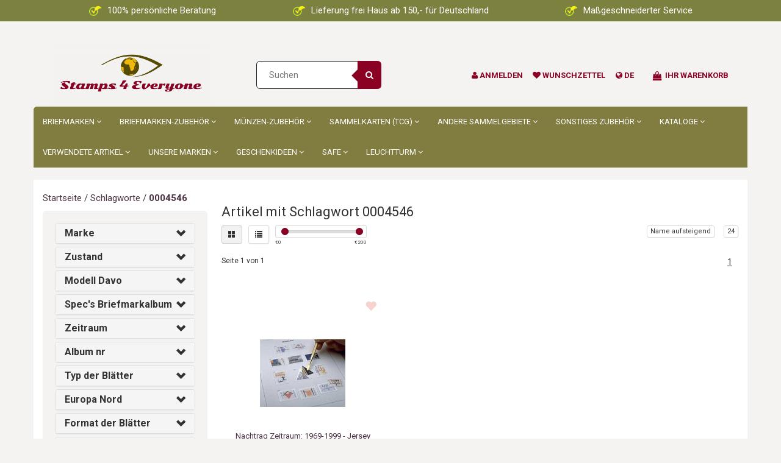

--- FILE ---
content_type: text/html;charset=utf-8
request_url: https://www.stamps4everyone.com/de/tags/0004546/
body_size: 28387
content:
<!DOCTYPE html>
<html lang="de">
  <head>


    
    
    <meta charset="utf-8"/>
<!-- [START] 'blocks/head.rain' -->
<!--

  (c) 2008-2026 Lightspeed Netherlands B.V.
  http://www.lightspeedhq.com
  Generated: 22-01-2026 @ 15:57:06

-->
<link rel="canonical" href="https://www.stamps4everyone.com/de/tags/0004546/"/>
<link rel="alternate" href="https://www.stamps4everyone.com/de/index.rss" type="application/rss+xml" title="Neue Produkte"/>
<link href="https://cdn.webshopapp.com/assets/cookielaw.css?2025-02-20" rel="stylesheet" type="text/css"/>
<meta name="robots" content="noodp,noydir"/>
<link href="Stamps 4 Everyone" rel="publisher"/>
<meta name="google-site-verification" content="67VFkIuwWESvfdeV5n8wJ0t_8aRCDhxrf7XX2K0NTL8"/>
<meta property="og:url" content="https://www.stamps4everyone.com/de/tags/0004546/?source=facebook"/>
<meta property="og:site_name" content="Stamps 4 Everyone"/>
<meta property="og:title" content="0004546"/>
<script>
(function(w,d,s,l,i){w[l]=w[l]||[];w[l].push({'gtm.start':
new Date().getTime(),event:'gtm.js'});var f=d.getElementsByTagName(s)[0],
j=d.createElement(s),dl=l!='dataLayer'?'&l='+l:'';j.async=true;j.src=
'https://www.googletagmanager.com/gtm.js?id='+i+dl;f.parentNode.insertBefore(j,f);
})(window,document,'script','dataLayer','GTM-5SRVB7L');
</script>
<script src="https://www.powr.io/powr.js?external-type=lightspeed"></script>
<script>

<script>
    window.dataLayer = window.dataLayer || [];
    function gtag(){dataLayer.push(arguments);}
    gtag('js', new Date());

    gtag('config', 'AW-809072716');
</script>
</script>
<script src="https://datalayer.taggrs.cloud/lightspeed-c-series-v2-minified.js"></script>
<script src="https://pricepercustomer.cmdcbv.app/public/js/pricePerCustomer-322050.js?v=3&a=pricepercustomerfree"></script>
<!--[if lt IE 9]>
<script src="https://cdn.webshopapp.com/assets/html5shiv.js?2025-02-20"></script>
<![endif]-->
<!-- [END] 'blocks/head.rain' -->
    <title>0004546 - Stamps 4 Everyone</title>
    <meta name="description" content="" />
    <meta name="keywords" content="0004546" />
    <meta http-equiv="X-UA-Compatible" content="IE=edge">
    <meta name="viewport" content="width=device-width, initial-scale=1, maximum-scale=1">
   
    <link rel="shortcut icon" href="https://cdn.webshopapp.com/shops/322050/themes/176971/v/716708/assets/favicon.ico?20210530151947" type="image/x-icon" />    <link rel="stylesheet" href="//fonts.googleapis.com/css?family=Roboto:400,700" type="text/css" />    <link rel="stylesheet" href="//maxcdn.bootstrapcdn.com/font-awesome/4.6.1/css/font-awesome.min.css">
    
    
    <link rel="stylesheet" href="https://cdn.webshopapp.com/assets/gui-2-0.css?2025-02-20" />
    <link rel="stylesheet" href="https://cdn.webshopapp.com/assets/gui-responsive-2-0.css?2025-02-20" />
        <link rel="stylesheet" href="https://cdn.webshopapp.com/shops/322050/themes/176971/assets/bootstrap-min.css?20251126113057" />
    <link rel="stylesheet" href="https://cdn.webshopapp.com/shops/322050/themes/176971/assets/flexslider.css?20251126113057" />
    <link rel="stylesheet" href="https://cdn.webshopapp.com/shops/322050/themes/176971/assets/navigatie.css?20251126113057" />
    <link rel="stylesheet" href="https://cdn.webshopapp.com/shops/322050/themes/176971/assets/yamm.css?20251126113057" />
    <link rel="stylesheet" href="https://cdn.webshopapp.com/shops/322050/themes/176971/assets/stylesheet.css?20251126113057" />
    <link rel="stylesheet" href="https://cdn.webshopapp.com/shops/322050/themes/176971/assets/settings.css?20251126113057" />
    <link rel="stylesheet" href="https://cdn.webshopapp.com/shops/322050/themes/176971/assets/custom.css?20251126113057" />
    
    
    <script type="text/javascript" src="//ajax.googleapis.com/ajax/libs/jquery/1.9.1/jquery.min.js"></script>
        <script type="text/javascript" src="//cdnjs.cloudflare.com/ajax/libs/gsap/1.11.4/TweenMax.min.js"></script>
        <script type="text/javascript" src="https://cdn.webshopapp.com/shops/322050/themes/176971/assets/jquery-flexslider-min.js?20251126113057"></script>
    
    <!-- HTML5 Shim and Respond.js IE8 support of HTML5 elements and media queries -->
    <!--[if lt IE 9]>
    <script src="//oss.maxcdn.com/html5shiv/3.7.2/html5shiv.min.js"></script>
    <script src="//oss.maxcdn.com/respond/1.4.2/respond.min.js"></script>
    <![endif]-->
    
 
  </head>
  
  <body class="cookie-on">
   


    
    
    <!-- -->
     
    
    

    
     
    

<script type="text/javascript">
var google_tag_params = {
ecomm_prodid: ['124349013'],
ecomm_pagetype: 'category',
ecomm_category: 'Artikel mit Schlagwort 0004546',
ecomm_totalvalue: 0.00,
};
</script>

<script>
dataLayer = [{
  google_tag_params: window.google_tag_params
}];
</script>

    
<script type="text/javascript">

function liveSearch() {
    var query = $('.form-control').val();
    query = urlencode(query.replace('/', '-slash-'));
    if (query.length > 2) {
        var url = searchUrl + query + '/page1.ajax?limit=10';
        $.getJSON(url, function(json) {
            if (json.count > 0) {
                var productsHtml = [];
                $.each(json.products, function(index, product) {
                                          
                     var productHtml = '' + '<div class="product clearfix">' + '<a href="' + product.url + '" title="' + product.fulltitle + '"><img src="' + product.image.replace('50x50x2', '36x36x2') + '" width="36" height="36" alt="' + product.fulltitle + '" /></a>' + '<h4><a href="' + product.url + '" title="' + product.fulltitle + '"> ' + product.title + '</a></h4>';
                                        if (product.price.price_old) {
                        productHtml = productHtml + '<p class="price price-offer"><span class="price-old">' + product.price.price_old_money + '</span><p class="price"> ' + product.price.price_money + '</p></p>';
                    } else {
                        productHtml = productHtml + '<p class="price">' + product.price.price_money + '</p>';
                    }
                    productHtml = productHtml + '</div>';
                    productsHtml.push(productHtml);
                });
                productsHtml = productsHtml.join('');
                $('.autocomplete .products-livesearch').html(productsHtml);
                $('.autocomplete .more a').attr('href', json.url);
                $('.autocomplete .more span').html('(' + json.count + ')');
                $('.autocomplete').removeClass('noresults');
            } else {
                $('.autocomplete').addClass('noresults');
            }
            $('.autocomplete').css('display', 'block');
        });
    } else {
        $('.autocomplete').css('display', 'none');
    }
}
  
</script>   
                <div class="fixedusps" style="z-index: 10000;background: #7c813f;">
    <div style="text-align: center;color: white;padding: 7px 0;" class="container">
      <div class="col-sm-4 col-md-4 nopadding">
        <img src="https://cdn.webshopapp.com/shops/322050/files/463961832/iconusp.png" style="width: 20px;margin-right: 10px;" />100% persönliche Beratung
      </div>
      <div class="col-sm-4 col-md-4 nopadding">
        <img src="https://cdn.webshopapp.com/shops/322050/files/463961832/iconusp.png" style="width: 20px;margin-right: 10px;" />Lieferung frei Haus ab 150,- für Deutschland
      </div>
      <div class="col-sm-4 col-md-4 nopadding">
        <img src="https://cdn.webshopapp.com/shops/322050/files/463961832/iconusp.png" style="width: 20px;margin-right: 10px;" />Maßgeschneiderter Service
      </div>
      
    </div>
    </div>
    
     
        
        

<header class="usp usppadding" data-spy="scroll">
  <div class="container">
    <div class="wrapper">
    <div class="overlay close_cart_popup"></div>
      <div class="col-md-3 hidden-xs hidden-sm">
      <div class="logo">
        <a href="https://www.stamps4everyone.com/de/" title="Stamps 4 Everyone">
          <img src="https://cdn.webshopapp.com/shops/322050/themes/176971/v/716693/assets/logo.png?20210530151420" alt="Stamps 4 Everyone" />
        </a>
      </div>
    </div>
      
      
  <div class="col-sm-3">
  <div class="search hidden-sm hidden-xs">
            <form class="navbar-form" role="search" action="https://www.stamps4everyone.com/de/search/" method="get" id="form_search1">
              <div class="input-group">
                <input type="text" class="form-control" autocomplete="off" placeholder="Suchen" name="q" id="srch">
                <div class="input-group-btn">
                  <button class="btn btn-search" type="submit" title="Suchen" onclick="$('#form_search1').submit();"><i class="fa fa-search" aria-hidden="true"></i></button>
                  <span id="iconSpan"><img src="https://cdn.webshopapp.com/shops/322050/themes/176971/assets/cross.png?20251126113057" id="clearField" alt="clear-search-field" /></span>
                </div><!--input-group-btn-->
              </div><!--input-group-->
              <div class="autocomplete">
                <div class="arrow"></div>
                <div class="products-livesearch"></div>
                <div class="more">
                  <a href="#">Alle Ergebnisse anzeigen <span>(0)</span></a>
                </div><!--more-->
                <div class="notfound">Keine Produkte gefunden...</div>
              </div><!--autocomplete-->
            </form>
    </div><!--search-->
    </div>
            <div class="col-md-6 paddingmd nopaddingr pull-right header-icon  hidden-xs hidden-sm">
      <div class="header-links paddingmd ">
        
                     <div class="keurmerk_width"></div>
             
        
        
        <div class="user_width">
          <a href="https://www.stamps4everyone.com/de/account/" title="Mein Konto"> <i class="fa fa-user"></i>  <span class="responsive-text-header">anmelden</span></a>
          </div>
         <div class="heart_width">
           <a href="https://www.stamps4everyone.com/de/account/wishlist/" title="Zur Wunschliste hinzufügen"><i class="fa fa-heart"></i> <span class="responsive-text-header">Wunschzettel</span></a>           </div>
        
        <div class="languages_width ">     
           <i class="fa fa-globe"></i>        <span >   de</span>
                    </div> 

        
       
        
        
                         <div class="cart_width hidden-sm hidden-xs">
 <i class="open_cart_popup fa fa-shopping-bag shoppingbag-item" aria-hidden="true"></i>
           <div class="cart-link">Ihr Warenkorb</div>
          	<div class="popupheadercart popupOffheadercart">
           <div class="cart_popup_header_container">
						
					 <div class="paddingbot font-md cart_title"><strong>Ihr Warenkorb</strong></div>
          	<i class="fa fa-times close_cart_popup" aria-hidden="true"></i>
<div class="products-wrap">
           
             </div>
            
            <div class="col-xs-8 nopadding font-md">Bedrag tot gratis verzending:</div>             <div class="col-xs-4 nopadding font-md"><span class="pull-right"><strong>€ 100.00   </strong>  </span></div>             
              <div class="col-xs-8 nopadding font-md"><strong>Totaal bedrag</strong></div>
             <div class="col-xs-4 nopadding font-md"><span class="pull-right"><strong>€0,00</strong></span></div>
      
             
    <a href="https://www.stamps4everyone.com/de/cart/" class="btn btn-xs btn-icon btn-view hidden-xs">Bestellen</a> 
             </div>

                            
       

</div>

</div> 
        
        
        
       </div>   
       
    </div><!-- col-md-3 -->
    
    

  </div>
</div>


  <div class="menu-background-color container nopadding">
<nav class=" col-xs-12 menu2laags navbar navbar-fixed-top yamm nopadding stickyusps" id="stickynav">
   <div class="mobile-topbar visible-sm visible-xs">
        <div class="usp-new-stamps4everyone">
      <img src="https://cdn.webshopapp.com/shops/322050/files/463961832/iconusp.png" style="width: 20px;margin-right: 10px;" />Lieferung frei Haus ab 150,- für Deutschland
    </div>
          
    <div class="container-fluid ">
      <div class="row">
<!--         <div class="col-xs-1 col-sm-1 navbar-header"> -->
          <button type="button" class="navbar-toggle collapsed" data-toggle="collapse" data-target="#navbar" aria-expanded="false" aria-controls="navbar">
            <span class="sr-only">Toggle navigation</span><span class="icon-bar"></span><span class="icon-bar"></span><span class="icon-bar"></span>
          </button>
<!--         </div> -->
    		<div class="col-xs-7 col-sm-9 col-xs-push-1 col-sm-push-1 logo">
          <a href="https://www.stamps4everyone.com/de/" title="Stamps 4 Everyone"><img src="https://cdn.webshopapp.com/shops/322050/themes/176971/v/716693/assets/logo.png?20210530151420" alt="Stamps 4 Everyone" /></a>
        </div>       
    		<div class="col-xs-4 col-sm-3 paddingsm pull-right text-right cart">
      
           <a href="https://www.stamps4everyone.com/de/account/" title="Mein Konto" class="my-account"><i class="fa fa-user" aria-hidden="true"></i></a>
       		<a href="https://www.stamps4everyone.com/de/cart/" title="Mein Warenkorb" class=""><i class="fa fa-shopping-cart font-md"></i>  </a>	 
      	</div>
        <div id="search" style="display:none;">
         <form role="search" action="https://www.stamps4everyone.com/de/search/" method="get" id="form_search1">
              <input type="text" autocomplete="off" placeholder="Suchen" name="q" id="srch1">              
          </form>
          <a href="#" class="close"><i class="fa fa-times" aria-hidden="true"></i></a>
        </div>
      </div>
    </div>
     
  </div>
    

  
  
  <div id="navbar" class="collapse navbar-collapse">
        <ul class="nav navbar-nav">  
       

      
      
      <li class=" dropdown yamm-fw"> 
                <span class="togglesub dropdown-toggle" data-toggle="dropdown" role="button" aria-expanded="false"><i class="fa fa-angle-right" aria-hidden="true"></i></span>
                <a title="Briefmarken" href="https://www.stamps4everyone.com/de/briefmarken/"> Briefmarken <i class="fa fa-angle-down hidden-xs hidden-sm" aria-hidden="true"></i></a>
              
                <ul class="dropdown-menu" role="menu">
          <li class="grid-demo"> 
            <div class="row column">  
                            <div class="item">
                <a title="Europa West" href="https://www.stamps4everyone.com/de/briefmarken/europa-west/" class="subtitel">Europa West</a>
<!--                 <ul class="list-unstyled" >
                                    <li class="">
                    <a class="" href="https://www.stamps4everyone.com/de/briefmarken/europa-west/niederlande/" title="Niederlande">Niederlande</a>
                                            <ul class="third_sub_category">
                            <li><a href="https://www.stamps4everyone.com/de/briefmarken/europa-west/niederlande/ersttagsbriefe-fdc/" title="Ersttagsbriefe F.D.C." >Ersttagsbriefe F.D.C. </a></li>
                            <li><a href="https://www.stamps4everyone.com/de/briefmarken/europa-west/niederlande/briefmarken-karten-pzm/" title="Briefmarken Karten P.Z.M." >Briefmarken Karten P.Z.M. </a></li>
                            <li><a href="https://www.stamps4everyone.com/de/briefmarken/europa-west/niederlande/themenbuecher-davo/" title="Themenbücher Davo" >Themenbücher Davo </a></li>
                          </ul>
                              </li>
                                    <li class="">
                    <a class="" href="https://www.stamps4everyone.com/de/briefmarken/europa-west/niederland-uebersee/" title="Niederland Übersee">Niederland Übersee</a>
                                                  </li>
                                    <li class="">
                    <a class="" href="https://www.stamps4everyone.com/de/briefmarken/europa-west/belgien/" title="Belgien">Belgien</a>
                                                  </li>
                                    <li class="">
                    <a class="" href="https://www.stamps4everyone.com/de/briefmarken/europa-west/belgien-uebersee/" title="Belgien Übersee">Belgien Übersee</a>
                                                  </li>
                                    <li class="">
                    <a class="" href="https://www.stamps4everyone.com/de/briefmarken/europa-west/deutschland/" title="Deutschland">Deutschland</a>
                                                  </li>
                                    <li class="">
                    <a class="" href="https://www.stamps4everyone.com/de/briefmarken/europa-west/frankreich-11694843/" title="Frankreich">Frankreich</a>
                                                  </li>
                                    <li class="">
                    <a class="" href="https://www.stamps4everyone.com/de/briefmarken/europa-west/frankreich-uebersee/" title="Frankreich Übersee">Frankreich Übersee</a>
                                                  </li>
                                    <li class="">
                    <a class="" href="https://www.stamps4everyone.com/de/briefmarken/europa-west/liechtenstein/" title="Liechtenstein">Liechtenstein</a>
                                                  </li>
                                    <li class="">
                    <a class="" href="https://www.stamps4everyone.com/de/briefmarken/europa-west/luxemburg/" title="Luxemburg">Luxemburg</a>
                                                  </li>
                                    <li class="">
                    <a class="" href="https://www.stamps4everyone.com/de/briefmarken/europa-west/oesterreich/" title="Österreich">Österreich</a>
                                                  </li>
                                    <li class="">
                    <a class="" href="https://www.stamps4everyone.com/de/briefmarken/europa-west/zonen-1945-1949/" title="Zonen 1945-1949">Zonen 1945-1949</a>
                                                  </li>
                                    <li class="">
                    <a class="" href="https://www.stamps4everyone.com/de/briefmarken/europa-west/sammlungen/" title="Sammlungen">Sammlungen</a>
                                                  </li>
                    
                </ul> -->
              </div>
                            <div class="item">
                <a title="Europa Nord" href="https://www.stamps4everyone.com/de/briefmarken/europa-nord/" class="subtitel">Europa Nord</a>
<!--                 <ul class="list-unstyled" >
                                    <li class="">
                    <a class="" href="https://www.stamps4everyone.com/de/briefmarken/europa-nord/daenemark/" title="Dänemark">Dänemark</a>
                                                  </li>
                                    <li class="">
                    <a class="" href="https://www.stamps4everyone.com/de/briefmarken/europa-nord/estland/" title="Estland">Estland</a>
                                                  </li>
                                    <li class="">
                    <a class="" href="https://www.stamps4everyone.com/de/briefmarken/europa-nord/finnland/" title="Finnland    ">Finnland    </a>
                                                  </li>
                                    <li class="">
                    <a class="" href="https://www.stamps4everyone.com/de/briefmarken/europa-nord/grossbritannien/" title="Großbritannien">Großbritannien</a>
                                                  </li>
                                    <li class="">
                    <a class="" href="https://www.stamps4everyone.com/de/briefmarken/europa-nord/lettland/" title="Lettland">Lettland</a>
                                                  </li>
                                    <li class="">
                    <a class="" href="https://www.stamps4everyone.com/de/briefmarken/europa-nord/norwegen/" title="Norwegen">Norwegen</a>
                                                  </li>
                                    <li class="">
                    <a class="" href="https://www.stamps4everyone.com/de/briefmarken/europa-nord/schweden/" title="Schweden">Schweden</a>
                                                  </li>
                                    <li class="">
                    <a class="" href="https://www.stamps4everyone.com/de/briefmarken/europa-nord/zonen-1945-1949/" title="Zonen 1945-1949">Zonen 1945-1949</a>
                                                  </li>
                    
                </ul> -->
              </div>
                            <div class="item">
                <a title="Europa Ost" href="https://www.stamps4everyone.com/de/briefmarken/europa-ost/" class="subtitel">Europa Ost</a>
<!--                 <ul class="list-unstyled" >
                                    <li class="">
                    <a class="" href="https://www.stamps4everyone.com/de/briefmarken/europa-ost/albanien/" title="Albanien">Albanien</a>
                                                  </li>
                                    <li class="">
                    <a class="" href="https://www.stamps4everyone.com/de/briefmarken/europa-ost/ungarn/" title="Ungarn">Ungarn</a>
                                                  </li>
                                    <li class="">
                    <a class="" href="https://www.stamps4everyone.com/de/briefmarken/europa-ost/polen/" title="Polen">Polen</a>
                                                  </li>
                                    <li class="">
                    <a class="" href="https://www.stamps4everyone.com/de/briefmarken/europa-ost/rumaenien/" title="Rumänien">Rumänien</a>
                                                  </li>
                                    <li class="">
                    <a class="" href="https://www.stamps4everyone.com/de/briefmarken/europa-ost/russland/" title="Russland">Russland</a>
                                                  </li>
                                    <li class="">
                    <a class="" href="https://www.stamps4everyone.com/de/briefmarken/europa-ost/sowjetunion/" title="Sowjetunion">Sowjetunion</a>
                                                  </li>
                                    <li class="">
                    <a class="" href="https://www.stamps4everyone.com/de/briefmarken/europa-ost/sammlungen/" title="Sammlungen">Sammlungen</a>
                                                  </li>
                    
                </ul> -->
              </div>
                            <div class="item">
                <a title="Europa Süd" href="https://www.stamps4everyone.com/de/briefmarken/europa-sued/" class="subtitel">Europa Süd</a>
<!--                 <ul class="list-unstyled" >
                                    <li class="">
                    <a class="" href="https://www.stamps4everyone.com/de/briefmarken/europa-sued/andorra-franzoesisch/" title="Andorra Französisch">Andorra Französisch</a>
                                                  </li>
                                    <li class="">
                    <a class="" href="https://www.stamps4everyone.com/de/briefmarken/europa-sued/griechenland/" title="Griechenland ">Griechenland </a>
                                                  </li>
                                    <li class="">
                    <a class="" href="https://www.stamps4everyone.com/de/briefmarken/europa-sued/italien/" title="Italien">Italien</a>
                                                  </li>
                                    <li class="">
                    <a class="" href="https://www.stamps4everyone.com/de/briefmarken/europa-sued/jugoslawien/" title="Jugoslawien">Jugoslawien</a>
                                                  </li>
                                    <li class="">
                    <a class="" href="https://www.stamps4everyone.com/de/briefmarken/europa-sued/portugal/" title="Portugal">Portugal</a>
                                                  </li>
                                    <li class="">
                    <a class="" href="https://www.stamps4everyone.com/de/briefmarken/europa-sued/spanien/" title="Spanien">Spanien</a>
                                                  </li>
                                    <li class="">
                    <a class="" href="https://www.stamps4everyone.com/de/briefmarken/europa-sued/tuerkei/" title="Türkei">Türkei</a>
                                                  </li>
                                    <li class="">
                    <a class="" href="https://www.stamps4everyone.com/de/briefmarken/europa-sued/vatikan/" title="Vatikan">Vatikan</a>
                                                  </li>
                                    <li class="">
                    <a class="" href="https://www.stamps4everyone.com/de/briefmarken/europa-sued/sammlungen/" title="Sammlungen">Sammlungen</a>
                                                  </li>
                    
                </ul> -->
              </div>
                            <div class="item">
                <a title="Afrika" href="https://www.stamps4everyone.com/de/briefmarken/afrika/" class="subtitel">Afrika</a>
<!--                 <ul class="list-unstyled" >
                                    <li class="">
                    <a class="" href="https://www.stamps4everyone.com/de/briefmarken/afrika/belgischer-kongo/" title="Belgischer Kongo">Belgischer Kongo</a>
                                                  </li>
                                    <li class="">
                    <a class="" href="https://www.stamps4everyone.com/de/briefmarken/afrika/madagaskar/" title="Madagaskar">Madagaskar</a>
                                                  </li>
                                    <li class="">
                    <a class="" href="https://www.stamps4everyone.com/de/briefmarken/afrika/ruanda-urundi/" title="Ruanda-Urundi">Ruanda-Urundi</a>
                                                  </li>
                    
                </ul> -->
              </div>
                            <div class="item">
                <a title="Nord-Amerika" href="https://www.stamps4everyone.com/de/briefmarken/nord-amerika/" class="subtitel">Nord-Amerika</a>
<!--                 <ul class="list-unstyled" >
                                    <li class="">
                    <a class="" href="https://www.stamps4everyone.com/de/briefmarken/nord-amerika/curacao/" title="Curaçao">Curaçao</a>
                                                  </li>
                                    <li class="">
                    <a class="" href="https://www.stamps4everyone.com/de/briefmarken/nord-amerika/niederlaendische-antillen/" title="Niederländische Antillen">Niederländische Antillen</a>
                                                  </li>
                                    <li class="">
                    <a class="" href="https://www.stamps4everyone.com/de/briefmarken/nord-amerika/spanisch-kuba/" title="Spanisch Kuba">Spanisch Kuba</a>
                                                  </li>
                                    <li class="">
                    <a class="" href="https://www.stamps4everyone.com/de/briefmarken/nord-amerika/vereinigte-staaten/" title="Vereinigte Staaten">Vereinigte Staaten</a>
                                                  </li>
                                    <li class="">
                    <a class="" href="https://www.stamps4everyone.com/de/briefmarken/nord-amerika/zonen-1945-1949/" title="Zonen 1945-1949">Zonen 1945-1949</a>
                                                  </li>
                    
                </ul> -->
              </div>
                            <div class="item">
                <a title="Süd-Amerika" href="https://www.stamps4everyone.com/de/briefmarken/sued-amerika/" class="subtitel">Süd-Amerika</a>
<!--                 <ul class="list-unstyled" >
                                    <li class="">
                    <a class="" href="https://www.stamps4everyone.com/de/briefmarken/sued-amerika/surinam/" title="Surinam">Surinam</a>
                                                  </li>
                    
                </ul> -->
              </div>
                            <div class="item">
                <a title="Asien" href="https://www.stamps4everyone.com/de/briefmarken/asien/" class="subtitel">Asien</a>
<!--                 <ul class="list-unstyled" >
                                    <li class="">
                    <a class="" href="https://www.stamps4everyone.com/de/briefmarken/asien/vietnam-nord/" title="Vietnam Nord">Vietnam Nord</a>
                                                  </li>
                                    <li class="">
                    <a class="" href="https://www.stamps4everyone.com/de/briefmarken/asien/vietnam-sued/" title="Vietnam Süd">Vietnam Süd</a>
                                                  </li>
                    
                </ul> -->
              </div>
                            <div class="item">
                <a title="Ozeanien &amp; Antarktis" href="https://www.stamps4everyone.com/de/briefmarken/ozeanien-antarktis/" class="subtitel">Ozeanien &amp; Antarktis</a>
<!--                 <ul class="list-unstyled" >
                                    <li class="">
                    <a class="" href="https://www.stamps4everyone.com/de/briefmarken/ozeanien-antarktis/franzoesische-sued-und-antarktisgebiete/" title="Französische Süd- und Antarktisgebiete">Französische Süd- und Antarktisgebiete</a>
                                                  </li>
                                    <li class="">
                    <a class="" href="https://www.stamps4everyone.com/de/briefmarken/ozeanien-antarktis/niederlaendisch-ostindien/" title="Niederländisch-Ostindien">Niederländisch-Ostindien</a>
                                                  </li>
                                    <li class="">
                    <a class="" href="https://www.stamps4everyone.com/de/briefmarken/ozeanien-antarktis/neuguinea/" title="Neuguinea">Neuguinea</a>
                                                  </li>
                    
                </ul> -->
              </div>
                          </div>
          </li> 
        </ul>
              </li>
      
      <li class=" dropdown yamm-fw"> 
                <span class="togglesub dropdown-toggle" data-toggle="dropdown" role="button" aria-expanded="false"><i class="fa fa-angle-right" aria-hidden="true"></i></span>
                <a title="Briefmarken-Zubehör" href="https://www.stamps4everyone.com/de/briefmarken-zubehoer/"> Briefmarken-Zubehör <i class="fa fa-angle-down hidden-xs hidden-sm" aria-hidden="true"></i></a>
              
                <ul class="dropdown-menu" role="menu">
          <li class="grid-demo"> 
            <div class="row column">  
                            <div class="item">
                <a title="Preprint albums" href="https://www.stamps4everyone.com/de/briefmarken-zubehoer/preprint-albums/" class="subtitel">Preprint albums</a>
<!--                 <ul class="list-unstyled" >
                                    <li class="">
                    <a class="" href="https://www.stamps4everyone.com/de/briefmarken-zubehoer/preprint-albums/neue-vordruckblaetter-auf-bestellung/" title="Neue Vordruckblätter auf Bestellung">Neue Vordruckblätter auf Bestellung</a>
                                                  </li>
                                    <li class="">
                    <a class="" href="https://www.stamps4everyone.com/de/briefmarken-zubehoer/preprint-albums/niederlande/" title="Niederlande">Niederlande</a>
                                                  </li>
                                    <li class="">
                    <a class="" href="https://www.stamps4everyone.com/de/briefmarken-zubehoer/preprint-albums/niederlande-uebersee/" title="Niederlande Übersee">Niederlande Übersee</a>
                                                  </li>
                                    <li class="">
                    <a class="" href="https://www.stamps4everyone.com/de/briefmarken-zubehoer/preprint-albums/belgien/" title="Belgien">Belgien</a>
                                                  </li>
                                    <li class="">
                    <a class="" href="https://www.stamps4everyone.com/de/briefmarken-zubehoer/preprint-albums/belgien-uebersee/" title="Belgien Übersee">Belgien Übersee</a>
                                                  </li>
                                    <li class="">
                    <a class="" href="https://www.stamps4everyone.com/de/briefmarken-zubehoer/preprint-albums/deutschland/" title="Deutschland">Deutschland</a>
                                                  </li>
                                    <li class="">
                    <a class="" href="https://www.stamps4everyone.com/de/briefmarken-zubehoer/preprint-albums/aland/" title="Aland">Aland</a>
                                                  </li>
                                    <li class="">
                    <a class="" href="https://www.stamps4everyone.com/de/briefmarken-zubehoer/preprint-albums/alderney/" title="Alderney">Alderney</a>
                                                  </li>
                                    <li class="">
                    <a class="" href="https://www.stamps4everyone.com/de/briefmarken-zubehoer/preprint-albums/andorra/" title="Andorra ">Andorra </a>
                                                  </li>
                                    <li class="">
                    <a class="" href="https://www.stamps4everyone.com/de/briefmarken-zubehoer/preprint-albums/australien/" title="Australien">Australien</a>
                                                  </li>
                                    <li class="">
                    <a class="" href="https://www.stamps4everyone.com/de/briefmarken-zubehoer/preprint-albums/australien-uebersee/" title="Australien Übersee">Australien Übersee</a>
                                                  </li>
                                    <li class="">
                    <a class="" href="https://www.stamps4everyone.com/de/briefmarken-zubehoer/preprint-albums/azoren-madeira/" title="Azoren - Madeira">Azoren - Madeira</a>
                                                  </li>
                                    <li class="">
                    <a class="" href="https://www.stamps4everyone.com/de/briefmarken-zubehoer/preprint-albums/baltische-staaten/" title="Baltische Staaten">Baltische Staaten</a>
                                                  </li>
                                    <li class="">
                    <a class="" href="https://www.stamps4everyone.com/de/briefmarken-zubehoer/preprint-albums/weissrussland/" title="Weißrussland">Weißrussland</a>
                                                  </li>
                                    <li class="">
                    <a class="" href="https://www.stamps4everyone.com/de/briefmarken-zubehoer/preprint-albums/kanada/" title="Kanada">Kanada</a>
                                                  </li>
                                    <li class="">
                    <a class="" href="https://www.stamps4everyone.com/de/briefmarken-zubehoer/preprint-albums/china/" title="China">China</a>
                                                  </li>
                                    <li class="">
                    <a class="" href="https://www.stamps4everyone.com/de/briefmarken-zubehoer/preprint-albums/zypern/" title="Zypern">Zypern</a>
                                                  </li>
                                    <li class="">
                    <a class="" href="https://www.stamps4everyone.com/de/briefmarken-zubehoer/preprint-albums/daenemark/" title="Dänemark">Dänemark</a>
                                                  </li>
                                    <li class="">
                    <a class="" href="https://www.stamps4everyone.com/de/briefmarken-zubehoer/preprint-albums/daenemark-uebersee/" title="Dänemark Übersee">Dänemark Übersee</a>
                                                  </li>
                                    <li class="">
                    <a class="" href="https://www.stamps4everyone.com/de/briefmarken-zubehoer/preprint-albums/europa-cept/" title="Europa - C.E.P.T.">Europa - C.E.P.T.</a>
                                                  </li>
                                    <li class="">
                    <a class="" href="https://www.stamps4everyone.com/de/briefmarken-zubehoer/preprint-albums/falklandinsel/" title="Falklandinsel">Falklandinsel</a>
                                                  </li>
                                    <li class="">
                    <a class="" href="https://www.stamps4everyone.com/de/briefmarken-zubehoer/preprint-albums/faeroeer-inseln/" title="Färöer Inseln">Färöer Inseln</a>
                                                  </li>
                                    <li class="">
                    <a class="" href="https://www.stamps4everyone.com/de/briefmarken-zubehoer/preprint-albums/finnland/" title="Finnland">Finnland</a>
                                                  </li>
                                    <li class="">
                    <a class="" href="https://www.stamps4everyone.com/de/briefmarken-zubehoer/preprint-albums/frankreich/" title="Frankreich">Frankreich</a>
                                                  </li>
                                    <li class="">
                    <a class="" href="https://www.stamps4everyone.com/de/briefmarken-zubehoer/preprint-albums/frankreich-uebersee/" title="Frankreich Übersee">Frankreich Übersee</a>
                                                  </li>
                                    <li class="">
                    <a class="" href="https://www.stamps4everyone.com/de/briefmarken-zubehoer/preprint-albums/gibraltar/" title="Gibraltar">Gibraltar</a>
                                                  </li>
                                    <li class="">
                    <a class="" href="https://www.stamps4everyone.com/de/briefmarken-zubehoer/preprint-albums/griechenland/" title="Griechenland">Griechenland</a>
                                                  </li>
                                    <li class="">
                    <a class="" href="https://www.stamps4everyone.com/de/briefmarken-zubehoer/preprint-albums/groenland/" title="Grönland">Grönland</a>
                                                  </li>
                                    <li class="">
                    <a class="" href="https://www.stamps4everyone.com/de/briefmarken-zubehoer/preprint-albums/grossbritannien/" title="Großbritannien">Großbritannien</a>
                                                  </li>
                                    <li class="">
                    <a class="" href="https://www.stamps4everyone.com/de/briefmarken-zubehoer/preprint-albums/grossbritannien-uebersee/" title="Großbritannien Übersee">Großbritannien Übersee</a>
                                                  </li>
                                    <li class="">
                    <a class="" href="https://www.stamps4everyone.com/de/briefmarken-zubehoer/preprint-albums/guernsey/" title="Guernsey">Guernsey</a>
                                                  </li>
                                    <li class="">
                    <a class="" href="https://www.stamps4everyone.com/de/briefmarken-zubehoer/preprint-albums/hongkong/" title="Hongkong">Hongkong</a>
                                                  </li>
                                    <li class="">
                    <a class="" href="https://www.stamps4everyone.com/de/briefmarken-zubehoer/preprint-albums/ungarn/" title="Ungarn">Ungarn</a>
                                                  </li>
                                    <li class="">
                    <a class="" href="https://www.stamps4everyone.com/de/briefmarken-zubehoer/preprint-albums/irland/" title="Irland">Irland</a>
                                                  </li>
                                    <li class="">
                    <a class="" href="https://www.stamps4everyone.com/de/briefmarken-zubehoer/preprint-albums/island/" title="Island">Island</a>
                                                  </li>
                                    <li class="">
                    <a class="" href="https://www.stamps4everyone.com/de/briefmarken-zubehoer/preprint-albums/indonesien/" title="Indonesien">Indonesien</a>
                                                  </li>
                                    <li class="">
                    <a class="" href="https://www.stamps4everyone.com/de/briefmarken-zubehoer/preprint-albums/israel/" title="Israel">Israel</a>
                                                  </li>
                                    <li class="">
                    <a class="" href="https://www.stamps4everyone.com/de/briefmarken-zubehoer/preprint-albums/italien/" title="Italien">Italien</a>
                                                  </li>
                                    <li class="">
                    <a class="" href="https://www.stamps4everyone.com/de/briefmarken-zubehoer/preprint-albums/jersey/" title="Jersey">Jersey</a>
                                                  </li>
                                    <li class="">
                    <a class="" href="https://www.stamps4everyone.com/de/briefmarken-zubehoer/preprint-albums/ehemaliges-jugoslawien/" title="Ehemaliges Jugoslawien">Ehemaliges Jugoslawien</a>
                                                  </li>
                                    <li class="">
                    <a class="" href="https://www.stamps4everyone.com/de/briefmarken-zubehoer/preprint-albums/kanalinseln/" title="Kanalinseln">Kanalinseln</a>
                                                  </li>
                                    <li class="">
                    <a class="" href="https://www.stamps4everyone.com/de/briefmarken-zubehoer/preprint-albums/liechtenstein/" title="Liechtenstein">Liechtenstein</a>
                                                  </li>
                                    <li class="">
                    <a class="" href="https://www.stamps4everyone.com/de/briefmarken-zubehoer/preprint-albums/luxemburg/" title="Luxemburg">Luxemburg</a>
                                                  </li>
                                    <li class="">
                    <a class="" href="https://www.stamps4everyone.com/de/briefmarken-zubehoer/preprint-albums/macau/" title="Macau">Macau</a>
                                                  </li>
                                    <li class="">
                    <a class="" href="https://www.stamps4everyone.com/de/briefmarken-zubehoer/preprint-albums/malta/" title="Malta">Malta</a>
                                                  </li>
                                    <li class="">
                    <a class="" href="https://www.stamps4everyone.com/de/briefmarken-zubehoer/preprint-albums/insel-man/" title="Insel Man">Insel Man</a>
                                                  </li>
                                    <li class="">
                    <a class="" href="https://www.stamps4everyone.com/de/briefmarken-zubehoer/preprint-albums/marshallinseln/" title="Marshallinseln">Marshallinseln</a>
                                                  </li>
                                    <li class="">
                    <a class="" href="https://www.stamps4everyone.com/de/briefmarken-zubehoer/preprint-albums/mikronesien/" title="Mikronesien">Mikronesien</a>
                                                  </li>
                                    <li class="">
                    <a class="" href="https://www.stamps4everyone.com/de/briefmarken-zubehoer/preprint-albums/monaco/" title="Monaco">Monaco</a>
                                                  </li>
                                    <li class="">
                    <a class="" href="https://www.stamps4everyone.com/de/briefmarken-zubehoer/preprint-albums/namibia/" title="Namibia">Namibia</a>
                                                  </li>
                                    <li class="">
                    <a class="" href="https://www.stamps4everyone.com/de/briefmarken-zubehoer/preprint-albums/nepal/" title="Nepal">Nepal</a>
                                                  </li>
                                    <li class="">
                    <a class="" href="https://www.stamps4everyone.com/de/briefmarken-zubehoer/preprint-albums/neuseeland/" title="Neuseeland">Neuseeland</a>
                                                  </li>
                                    <li class="">
                    <a class="" href="https://www.stamps4everyone.com/de/briefmarken-zubehoer/preprint-albums/neuguinea/" title="Neuguinea">Neuguinea</a>
                                                  </li>
                                    <li class="">
                    <a class="" href="https://www.stamps4everyone.com/de/briefmarken-zubehoer/preprint-albums/norwegen/" title="Norwegen">Norwegen</a>
                                                  </li>
                                    <li class="">
                    <a class="" href="https://www.stamps4everyone.com/de/briefmarken-zubehoer/preprint-albums/ukraine/" title="Ukraine">Ukraine</a>
                                                  </li>
                                    <li class="">
                    <a class="" href="https://www.stamps4everyone.com/de/briefmarken-zubehoer/preprint-albums/oman/" title="Oman">Oman</a>
                                                  </li>
                                    <li class="">
                    <a class="" href="https://www.stamps4everyone.com/de/briefmarken-zubehoer/preprint-albums/oesterreich/" title="Österreich">Österreich</a>
                                                  </li>
                                    <li class="">
                    <a class="" href="https://www.stamps4everyone.com/de/briefmarken-zubehoer/preprint-albums/palau/" title="Palau">Palau</a>
                                                  </li>
                                    <li class="">
                    <a class="" href="https://www.stamps4everyone.com/de/briefmarken-zubehoer/preprint-albums/palaestina/" title="Palästina">Palästina</a>
                                                  </li>
                                    <li class="">
                    <a class="" href="https://www.stamps4everyone.com/de/briefmarken-zubehoer/preprint-albums/papua/" title="Papua">Papua</a>
                                                  </li>
                                    <li class="">
                    <a class="" href="https://www.stamps4everyone.com/de/briefmarken-zubehoer/preprint-albums/pitcairn-inseln/" title="Pitcairn-Inseln">Pitcairn-Inseln</a>
                                                  </li>
                                    <li class="">
                    <a class="" href="https://www.stamps4everyone.com/de/briefmarken-zubehoer/preprint-albums/polen/" title="Polen">Polen</a>
                                                  </li>
                                    <li class="">
                    <a class="" href="https://www.stamps4everyone.com/de/briefmarken-zubehoer/preprint-albums/portugal/" title="Portugal">Portugal</a>
                                                  </li>
                                    <li class="">
                    <a class="" href="https://www.stamps4everyone.com/de/briefmarken-zubehoer/preprint-albums/russland/" title="Russland">Russland</a>
                                                  </li>
                                    <li class="">
                    <a class="" href="https://www.stamps4everyone.com/de/briefmarken-zubehoer/preprint-albums/san-marino/" title="San Marino">San Marino</a>
                                                  </li>
                                    <li class="">
                    <a class="" href="https://www.stamps4everyone.com/de/briefmarken-zubehoer/preprint-albums/slowakei/" title="Slowakei">Slowakei</a>
                                                  </li>
                                    <li class="">
                    <a class="" href="https://www.stamps4everyone.com/de/briefmarken-zubehoer/preprint-albums/sowjetunion/" title="Sowjetunion">Sowjetunion</a>
                                                  </li>
                                    <li class="">
                    <a class="" href="https://www.stamps4everyone.com/de/briefmarken-zubehoer/preprint-albums/spanien/" title="Spanien">Spanien</a>
                                                  </li>
                                    <li class="">
                    <a class="" href="https://www.stamps4everyone.com/de/briefmarken-zubehoer/preprint-albums/surinam/" title="Surinam">Surinam</a>
                                                  </li>
                                    <li class="">
                    <a class="" href="https://www.stamps4everyone.com/de/briefmarken-zubehoer/preprint-albums/taiwan/" title="Taiwan">Taiwan</a>
                                                  </li>
                                    <li class="">
                    <a class="" href="https://www.stamps4everyone.com/de/briefmarken-zubehoer/preprint-albums/tschechische-republik/" title="Tschechische Republik">Tschechische Republik</a>
                                                  </li>
                                    <li class="">
                    <a class="" href="https://www.stamps4everyone.com/de/briefmarken-zubehoer/preprint-albums/tschechoslowakei/" title="Tschechoslowakei">Tschechoslowakei</a>
                                                  </li>
                                    <li class="">
                    <a class="" href="https://www.stamps4everyone.com/de/briefmarken-zubehoer/preprint-albums/tuerkei/" title="Türkei">Türkei</a>
                                                  </li>
                                    <li class="">
                    <a class="" href="https://www.stamps4everyone.com/de/briefmarken-zubehoer/preprint-albums/uno/" title="U.N.O.">U.N.O.</a>
                                                  </li>
                                    <li class="">
                    <a class="" href="https://www.stamps4everyone.com/de/briefmarken-zubehoer/preprint-albums/vatikan/" title="Vatikan">Vatikan</a>
                                                  </li>
                                    <li class="">
                    <a class="" href="https://www.stamps4everyone.com/de/briefmarken-zubehoer/preprint-albums/vereinigte-arabische-emirate/" title="Vereinigte Arabische Emirate">Vereinigte Arabische Emirate</a>
                                                  </li>
                                    <li class="">
                    <a class="" href="https://www.stamps4everyone.com/de/briefmarken-zubehoer/preprint-albums/vereinigde-staaten/" title="Vereinigde Staaten">Vereinigde Staaten</a>
                                                  </li>
                                    <li class="">
                    <a class="" href="https://www.stamps4everyone.com/de/briefmarken-zubehoer/preprint-albums/sued-afrika/" title="Süd-Afrika">Süd-Afrika</a>
                                                  </li>
                                    <li class="">
                    <a class="" href="https://www.stamps4everyone.com/de/briefmarken-zubehoer/preprint-albums/suedwestafrika/" title="Südwestafrika">Südwestafrika</a>
                                                  </li>
                                    <li class="">
                    <a class="" href="https://www.stamps4everyone.com/de/briefmarken-zubehoer/preprint-albums/schweden/" title="Schweden">Schweden</a>
                                                  </li>
                                    <li class="">
                    <a class="" href="https://www.stamps4everyone.com/de/briefmarken-zubehoer/preprint-albums/schweiz/" title="Schweiz">Schweiz</a>
                                                  </li>
                                    <li class="">
                    <a class="" href="https://www.stamps4everyone.com/de/briefmarken-zubehoer/preprint-albums/2-weltkrieg/" title="2. Weltkrieg">2. Weltkrieg</a>
                                                  </li>
                                    <li class="">
                    <a class="" href="https://www.stamps4everyone.com/de/briefmarken-zubehoer/preprint-albums/europa-cept-13504227/" title="Europa - CEPT">Europa - CEPT</a>
                                                  </li>
                    
                </ul> -->
              </div>
                            <div class="item">
                <a title="Nachtrag" href="https://www.stamps4everyone.com/de/briefmarken-zubehoer/nachtrag/" class="subtitel">Nachtrag</a>
<!--                 <ul class="list-unstyled" >
                                    <li class="">
                    <a class="" href="https://www.stamps4everyone.com/de/briefmarken-zubehoer/nachtrag/neue-vordruckblaetter-auf-bestellung/" title="Neue Vordruckblätter auf Bestellung">Neue Vordruckblätter auf Bestellung</a>
                                                  </li>
                                    <li class="">
                    <a class="" href="https://www.stamps4everyone.com/de/briefmarken-zubehoer/nachtrag/niederlande/" title="Niederlande">Niederlande</a>
                                                  </li>
                                    <li class="">
                    <a class="" href="https://www.stamps4everyone.com/de/briefmarken-zubehoer/nachtrag/niederland-uebersee/" title="Niederland Übersee">Niederland Übersee</a>
                                                  </li>
                                    <li class="">
                    <a class="" href="https://www.stamps4everyone.com/de/briefmarken-zubehoer/nachtrag/belgien/" title="Belgien">Belgien</a>
                                                  </li>
                                    <li class="">
                    <a class="" href="https://www.stamps4everyone.com/de/briefmarken-zubehoer/nachtrag/belgien-uebersee/" title="Belgien Übersee">Belgien Übersee</a>
                                                  </li>
                                    <li class="">
                    <a class="" href="https://www.stamps4everyone.com/de/briefmarken-zubehoer/nachtrag/deutschland/" title="Deutschland">Deutschland</a>
                                                  </li>
                                    <li class="">
                    <a class="" href="https://www.stamps4everyone.com/de/briefmarken-zubehoer/nachtrag/aland/" title="Aland">Aland</a>
                                                  </li>
                                    <li class="">
                    <a class="" href="https://www.stamps4everyone.com/de/briefmarken-zubehoer/nachtrag/alderney/" title="Alderney">Alderney</a>
                                                  </li>
                                    <li class="">
                    <a class="" href="https://www.stamps4everyone.com/de/briefmarken-zubehoer/nachtrag/andorra/" title="Andorra ">Andorra </a>
                                                  </li>
                                    <li class="">
                    <a class="" href="https://www.stamps4everyone.com/de/briefmarken-zubehoer/nachtrag/australien/" title="Australien    ">Australien    </a>
                                                  </li>
                                    <li class="">
                    <a class="" href="https://www.stamps4everyone.com/de/briefmarken-zubehoer/nachtrag/australien-uebersee/" title="Australien Übersee">Australien Übersee</a>
                                                  </li>
                                    <li class="">
                    <a class="" href="https://www.stamps4everyone.com/de/briefmarken-zubehoer/nachtrag/azoren-madeira/" title="Azoren-Madeira               ">Azoren-Madeira               </a>
                                                  </li>
                                    <li class="">
                    <a class="" href="https://www.stamps4everyone.com/de/briefmarken-zubehoer/nachtrag/baltische-staaten/" title="Baltische Staaten     ">Baltische Staaten     </a>
                                                  </li>
                                    <li class="">
                    <a class="" href="https://www.stamps4everyone.com/de/briefmarken-zubehoer/nachtrag/belarus/" title="Belarus">Belarus</a>
                                                  </li>
                                    <li class="">
                    <a class="" href="https://www.stamps4everyone.com/de/briefmarken-zubehoer/nachtrag/kanada/" title="Kanada  ">Kanada  </a>
                                                  </li>
                                    <li class="">
                    <a class="" href="https://www.stamps4everyone.com/de/briefmarken-zubehoer/nachtrag/china/" title="China               ">China               </a>
                                                  </li>
                                    <li class="">
                    <a class="" href="https://www.stamps4everyone.com/de/briefmarken-zubehoer/nachtrag/zypern/" title="Zypern">Zypern</a>
                                                  </li>
                                    <li class="">
                    <a class="" href="https://www.stamps4everyone.com/de/briefmarken-zubehoer/nachtrag/daenemark/" title="Dänemark">Dänemark</a>
                                                  </li>
                                    <li class="">
                    <a class="" href="https://www.stamps4everyone.com/de/briefmarken-zubehoer/nachtrag/daenemark-uebersee/" title="Dänemark Übersee">Dänemark Übersee</a>
                                                  </li>
                                    <li class="">
                    <a class="" href="https://www.stamps4everyone.com/de/briefmarken-zubehoer/nachtrag/europa-cept/" title="Europa - C.E.P.T.">Europa - C.E.P.T.</a>
                                                  </li>
                                    <li class="">
                    <a class="" href="https://www.stamps4everyone.com/de/briefmarken-zubehoer/nachtrag/falklandinseln/" title="Falklandinseln">Falklandinseln</a>
                                                  </li>
                                    <li class="">
                    <a class="" href="https://www.stamps4everyone.com/de/briefmarken-zubehoer/nachtrag/faeroeer-inseln/" title="Färöer Inseln">Färöer Inseln</a>
                                                  </li>
                                    <li class="">
                    <a class="" href="https://www.stamps4everyone.com/de/briefmarken-zubehoer/nachtrag/finnland/" title="Finnland    ">Finnland    </a>
                                                  </li>
                                    <li class="">
                    <a class="" href="https://www.stamps4everyone.com/de/briefmarken-zubehoer/nachtrag/frankreich/" title="Frankreich">Frankreich</a>
                                                  </li>
                                    <li class="">
                    <a class="" href="https://www.stamps4everyone.com/de/briefmarken-zubehoer/nachtrag/frankreich-uebersee/" title="Frankreich Übersee">Frankreich Übersee</a>
                                                  </li>
                                    <li class="">
                    <a class="" href="https://www.stamps4everyone.com/de/briefmarken-zubehoer/nachtrag/gibraltar/" title="Gibraltar">Gibraltar</a>
                                                  </li>
                                    <li class="">
                    <a class="" href="https://www.stamps4everyone.com/de/briefmarken-zubehoer/nachtrag/griechenland/" title="Griechenland ">Griechenland </a>
                                                  </li>
                                    <li class="">
                    <a class="" href="https://www.stamps4everyone.com/de/briefmarken-zubehoer/nachtrag/groenland/" title="Grönland">Grönland</a>
                                                  </li>
                                    <li class="">
                    <a class="" href="https://www.stamps4everyone.com/de/briefmarken-zubehoer/nachtrag/grossbritannien/" title="Großbritannien">Großbritannien</a>
                                                  </li>
                                    <li class="">
                    <a class="" href="https://www.stamps4everyone.com/de/briefmarken-zubehoer/nachtrag/grossbritannien-uebersee/" title="Großbritannien Übersee">Großbritannien Übersee</a>
                                                  </li>
                                    <li class="">
                    <a class="" href="https://www.stamps4everyone.com/de/briefmarken-zubehoer/nachtrag/guernsey/" title="Guernsey">Guernsey</a>
                                                  </li>
                                    <li class="">
                    <a class="" href="https://www.stamps4everyone.com/de/briefmarken-zubehoer/nachtrag/hong-kong/" title="Hong Kong">Hong Kong</a>
                                                  </li>
                                    <li class="">
                    <a class="" href="https://www.stamps4everyone.com/de/briefmarken-zubehoer/nachtrag/ungarn/" title="Ungarn  ">Ungarn  </a>
                                                  </li>
                                    <li class="">
                    <a class="" href="https://www.stamps4everyone.com/de/briefmarken-zubehoer/nachtrag/irland/" title="Irland  ">Irland  </a>
                                                  </li>
                                    <li class="">
                    <a class="" href="https://www.stamps4everyone.com/de/briefmarken-zubehoer/nachtrag/island/" title="Island   ">Island   </a>
                                                  </li>
                                    <li class="">
                    <a class="" href="https://www.stamps4everyone.com/de/briefmarken-zubehoer/nachtrag/indonesien/" title="Indonesien">Indonesien</a>
                                                  </li>
                                    <li class="">
                    <a class="" href="https://www.stamps4everyone.com/de/briefmarken-zubehoer/nachtrag/israel/" title="Israel">Israel</a>
                                                  </li>
                                    <li class="">
                    <a class="" href="https://www.stamps4everyone.com/de/briefmarken-zubehoer/nachtrag/italien/" title="Italien">Italien</a>
                                                  </li>
                                    <li class="">
                    <a class="" href="https://www.stamps4everyone.com/de/briefmarken-zubehoer/nachtrag/jersey/" title="Jersey">Jersey</a>
                                                  </li>
                                    <li class="">
                    <a class="" href="https://www.stamps4everyone.com/de/briefmarken-zubehoer/nachtrag/ehemaliges-jugoslawien/" title="Ehemaliges Jugoslawien">Ehemaliges Jugoslawien</a>
                                                  </li>
                                    <li class="">
                    <a class="" href="https://www.stamps4everyone.com/de/briefmarken-zubehoer/nachtrag/kanalinseln/" title="Kanalinseln">Kanalinseln</a>
                                                  </li>
                                    <li class="">
                    <a class="" href="https://www.stamps4everyone.com/de/briefmarken-zubehoer/nachtrag/liechtenstein/" title="Liechtenstein">Liechtenstein</a>
                                                  </li>
                                    <li class="">
                    <a class="" href="https://www.stamps4everyone.com/de/briefmarken-zubehoer/nachtrag/luxemburg/" title="Luxemburg">Luxemburg</a>
                                                  </li>
                                    <li class="">
                    <a class="" href="https://www.stamps4everyone.com/de/briefmarken-zubehoer/nachtrag/macao/" title="Macao">Macao</a>
                                                  </li>
                                    <li class="">
                    <a class="" href="https://www.stamps4everyone.com/de/briefmarken-zubehoer/nachtrag/malta/" title="Malta">Malta</a>
                                                  </li>
                                    <li class="">
                    <a class="" href="https://www.stamps4everyone.com/de/briefmarken-zubehoer/nachtrag/insel-mann/" title="Insel Mann">Insel Mann</a>
                                                  </li>
                                    <li class="">
                    <a class="" href="https://www.stamps4everyone.com/de/briefmarken-zubehoer/nachtrag/marshall-inseln/" title="Marshall Inseln">Marshall Inseln</a>
                                                  </li>
                                    <li class="">
                    <a class="" href="https://www.stamps4everyone.com/de/briefmarken-zubehoer/nachtrag/monaco/" title="Monaco">Monaco</a>
                                                  </li>
                                    <li class="">
                    <a class="" href="https://www.stamps4everyone.com/de/briefmarken-zubehoer/nachtrag/namibien/" title="Namibien">Namibien</a>
                                                  </li>
                                    <li class="">
                    <a class="" href="https://www.stamps4everyone.com/de/briefmarken-zubehoer/nachtrag/nepal/" title="Nepal">Nepal</a>
                                                  </li>
                                    <li class="">
                    <a class="" href="https://www.stamps4everyone.com/de/briefmarken-zubehoer/nachtrag/neuguinea/" title="Neuguinea">Neuguinea</a>
                                                  </li>
                                    <li class="">
                    <a class="" href="https://www.stamps4everyone.com/de/briefmarken-zubehoer/nachtrag/neuseeland/" title="Neuseeland">Neuseeland</a>
                                                  </li>
                                    <li class="">
                    <a class="" href="https://www.stamps4everyone.com/de/briefmarken-zubehoer/nachtrag/norwegen/" title="Norwegen">Norwegen</a>
                                                  </li>
                                    <li class="">
                    <a class="" href="https://www.stamps4everyone.com/de/briefmarken-zubehoer/nachtrag/ukraine/" title="Ukraine">Ukraine</a>
                                                  </li>
                                    <li class="">
                    <a class="" href="https://www.stamps4everyone.com/de/briefmarken-zubehoer/nachtrag/oman/" title="Oman">Oman</a>
                                                  </li>
                                    <li class="">
                    <a class="" href="https://www.stamps4everyone.com/de/briefmarken-zubehoer/nachtrag/oesterreich/" title="Österreich">Österreich</a>
                                                  </li>
                                    <li class="">
                    <a class="" href="https://www.stamps4everyone.com/de/briefmarken-zubehoer/nachtrag/palaestina/" title="Palästina">Palästina</a>
                                                  </li>
                                    <li class="">
                    <a class="" href="https://www.stamps4everyone.com/de/briefmarken-zubehoer/nachtrag/papua/" title="Papua">Papua</a>
                                                  </li>
                                    <li class="">
                    <a class="" href="https://www.stamps4everyone.com/de/briefmarken-zubehoer/nachtrag/insel-pitcairn/" title="Insel Pitcairn">Insel Pitcairn</a>
                                                  </li>
                                    <li class="">
                    <a class="" href="https://www.stamps4everyone.com/de/briefmarken-zubehoer/nachtrag/polen/" title="Polen">Polen</a>
                                                  </li>
                                    <li class="">
                    <a class="" href="https://www.stamps4everyone.com/de/briefmarken-zubehoer/nachtrag/portugal/" title="Portugal   ">Portugal   </a>
                                                  </li>
                                    <li class="">
                    <a class="" href="https://www.stamps4everyone.com/de/briefmarken-zubehoer/nachtrag/russland/" title="Russland">Russland</a>
                                                  </li>
                                    <li class="">
                    <a class="" href="https://www.stamps4everyone.com/de/briefmarken-zubehoer/nachtrag/san-marino/" title="San Marino">San Marino</a>
                                                  </li>
                                    <li class="">
                    <a class="" href="https://www.stamps4everyone.com/de/briefmarken-zubehoer/nachtrag/slowakei/" title="Slowakei">Slowakei</a>
                                                  </li>
                                    <li class="">
                    <a class="" href="https://www.stamps4everyone.com/de/briefmarken-zubehoer/nachtrag/sowjetunion/" title="Sowjetunion">Sowjetunion</a>
                                                  </li>
                                    <li class="">
                    <a class="" href="https://www.stamps4everyone.com/de/briefmarken-zubehoer/nachtrag/spanien/" title="Spanien">Spanien</a>
                                                  </li>
                                    <li class="">
                    <a class="" href="https://www.stamps4everyone.com/de/briefmarken-zubehoer/nachtrag/surinam/" title="Surinam">Surinam</a>
                                                  </li>
                                    <li class="">
                    <a class="" href="https://www.stamps4everyone.com/de/briefmarken-zubehoer/nachtrag/taiwan/" title="Taiwan">Taiwan</a>
                                                  </li>
                                    <li class="">
                    <a class="" href="https://www.stamps4everyone.com/de/briefmarken-zubehoer/nachtrag/tschechische-republik/" title="Tschechische Republik">Tschechische Republik</a>
                                                  </li>
                                    <li class="">
                    <a class="" href="https://www.stamps4everyone.com/de/briefmarken-zubehoer/nachtrag/tschechoslowakei/" title="Tschechoslowakei">Tschechoslowakei</a>
                                                  </li>
                                    <li class="">
                    <a class="" href="https://www.stamps4everyone.com/de/briefmarken-zubehoer/nachtrag/tuerkei/" title="Türkei">Türkei</a>
                                                  </li>
                                    <li class="">
                    <a class="" href="https://www.stamps4everyone.com/de/briefmarken-zubehoer/nachtrag/uno/" title="U.N.O.">U.N.O.</a>
                                                  </li>
                                    <li class="">
                    <a class="" href="https://www.stamps4everyone.com/de/briefmarken-zubehoer/nachtrag/vatikan/" title="Vatikan">Vatikan</a>
                                                  </li>
                                    <li class="">
                    <a class="" href="https://www.stamps4everyone.com/de/briefmarken-zubehoer/nachtrag/vereinigte-arabische-emirate-11003563/" title="Vereinigte Arabische Emirate">Vereinigte Arabische Emirate</a>
                                                  </li>
                                    <li class="">
                    <a class="" href="https://www.stamps4everyone.com/de/briefmarken-zubehoer/nachtrag/vereinigde-staaten/" title="Vereinigde Staaten">Vereinigde Staaten</a>
                                                  </li>
                                    <li class="">
                    <a class="" href="https://www.stamps4everyone.com/de/briefmarken-zubehoer/nachtrag/sued-afrika/" title="Süd-Afrika">Süd-Afrika</a>
                                                  </li>
                                    <li class="">
                    <a class="" href="https://www.stamps4everyone.com/de/briefmarken-zubehoer/nachtrag/suedwestafrika/" title="Südwestafrika">Südwestafrika</a>
                                                  </li>
                                    <li class="">
                    <a class="" href="https://www.stamps4everyone.com/de/briefmarken-zubehoer/nachtrag/schweiz/" title="Schweiz ">Schweiz </a>
                                                  </li>
                                    <li class="">
                    <a class="" href="https://www.stamps4everyone.com/de/briefmarken-zubehoer/nachtrag/schweden/" title="Schweden">Schweden</a>
                                                  </li>
                                    <li class="">
                    <a class="" href="https://www.stamps4everyone.com/de/briefmarken-zubehoer/nachtrag/2-weltkrieg/" title="2. Weltkrieg">2. Weltkrieg</a>
                                                  </li>
                    
                </ul> -->
              </div>
                            <div class="item">
                <a title="F.D.C. alben" href="https://www.stamps4everyone.com/de/briefmarken-zubehoer/fdc-alben/" class="subtitel">F.D.C. alben</a>
<!--                 <ul class="list-unstyled" >
                    
                </ul> -->
              </div>
                            <div class="item">
                <a title="Einsteck bücher" href="https://www.stamps4everyone.com/de/briefmarken-zubehoer/einsteck-buecher/" class="subtitel">Einsteck bücher</a>
<!--                 <ul class="list-unstyled" >
                    
                </ul> -->
              </div>
                            <div class="item">
                <a title="Ringbinder alben" href="https://www.stamps4everyone.com/de/briefmarken-zubehoer/ringbinder-alben/" class="subtitel">Ringbinder alben</a>
<!--                 <ul class="list-unstyled" >
                    
                </ul> -->
              </div>
                            <div class="item">
                <a title="P.Z.M. albums" href="https://www.stamps4everyone.com/de/briefmarken-zubehoer/pzm-albums/" class="subtitel">P.Z.M. albums</a>
<!--                 <ul class="list-unstyled" >
                    
                </ul> -->
              </div>
                            <div class="item">
                <a title="Spezielle Alben" href="https://www.stamps4everyone.com/de/briefmarken-zubehoer/spezielle-alben/" class="subtitel">Spezielle Alben</a>
<!--                 <ul class="list-unstyled" >
                    
                </ul> -->
              </div>
                            <div class="item">
                <a title="Blanko - Neutrale Blätter" href="https://www.stamps4everyone.com/de/briefmarken-zubehoer/blanko-neutrale-blaetter/" class="subtitel">Blanko - Neutrale Blätter</a>
<!--                 <ul class="list-unstyled" >
                    
                </ul> -->
              </div>
                            <div class="item">
                <a title="Einsteckblätter - hüllen" href="https://www.stamps4everyone.com/de/briefmarken-zubehoer/einsteckblaetter-huellen/" class="subtitel">Einsteckblätter - hüllen</a>
<!--                 <ul class="list-unstyled" >
                    
                </ul> -->
              </div>
                            <div class="item">
                <a title="Zwischen - Vorsatzblätter" href="https://www.stamps4everyone.com/de/briefmarken-zubehoer/zwischen-vorsatzblaetter/" class="subtitel">Zwischen - Vorsatzblätter</a>
<!--                 <ul class="list-unstyled" >
                    
                </ul> -->
              </div>
                            <div class="item">
                <a title="Schutzkassetten" href="https://www.stamps4everyone.com/de/briefmarken-zubehoer/schutzkassetten/" class="subtitel">Schutzkassetten</a>
<!--                 <ul class="list-unstyled" >
                    
                </ul> -->
              </div>
                            <div class="item">
                <a title="Album zubehör" href="https://www.stamps4everyone.com/de/briefmarken-zubehoer/album-zubehoer/" class="subtitel">Album zubehör</a>
<!--                 <ul class="list-unstyled" >
                                    <li class="">
                    <a class="" href="https://www.stamps4everyone.com/de/briefmarken-zubehoer/album-zubehoer/lamellen-zum-aufdruecken/" title="Lamellen zum aufdrücken">Lamellen zum aufdrücken</a>
                                                  </li>
                                    <li class="">
                    <a class="" href="https://www.stamps4everyone.com/de/briefmarken-zubehoer/album-zubehoer/schrauben-messing/" title="Schrauben messing">Schrauben messing</a>
                                                  </li>
                                    <li class="">
                    <a class="" href="https://www.stamps4everyone.com/de/briefmarken-zubehoer/album-zubehoer/davo/" title="Davo">Davo</a>
                                                  </li>
                                    <li class="">
                    <a class="" href="https://www.stamps4everyone.com/de/briefmarken-zubehoer/album-zubehoer/davo-ergaenzungen/" title="Davo-Ergänzungen">Davo-Ergänzungen</a>
                                                  </li>
                                    <li class="">
                    <a class="" href="https://www.stamps4everyone.com/de/briefmarken-zubehoer/album-zubehoer/leuchtturm-ergaenzungen/" title="Leuchtturm-Ergänzungen">Leuchtturm-Ergänzungen</a>
                                                  </li>
                                    <li class="">
                    <a class="" href="https://www.stamps4everyone.com/de/briefmarken-zubehoer/album-zubehoer/leuchtturm-einsteckalben/" title="Leuchtturm Einsteckalben">Leuchtturm Einsteckalben</a>
                                                  </li>
                    
                </ul> -->
              </div>
                          </div>
          </li> 
        </ul>
              </li>
      
      <li class=" dropdown yamm-fw"> 
                <span class="togglesub dropdown-toggle" data-toggle="dropdown" role="button" aria-expanded="false"><i class="fa fa-angle-right" aria-hidden="true"></i></span>
                <a title="Münzen-Zubehör" href="https://www.stamps4everyone.com/de/muenzen-zubehoer/"> Münzen-Zubehör <i class="fa fa-angle-down hidden-xs hidden-sm" aria-hidden="true"></i></a>
              
                <ul class="dropdown-menu" role="menu">
          <li class="grid-demo"> 
            <div class="row column">  
                            <div class="item">
                <a title="Alben" href="https://www.stamps4everyone.com/de/muenzen-zubehoer/alben/" class="subtitel">Alben</a>
<!--                 <ul class="list-unstyled" >
                    
                </ul> -->
              </div>
                            <div class="item">
                <a title="Banknoten" href="https://www.stamps4everyone.com/de/muenzen-zubehoer/banknoten/" class="subtitel">Banknoten</a>
<!--                 <ul class="list-unstyled" >
                    
                </ul> -->
              </div>
                            <div class="item">
                <a title="Münzkassette" href="https://www.stamps4everyone.com/de/muenzen-zubehoer/muenzkassette/" class="subtitel">Münzkassette</a>
<!--                 <ul class="list-unstyled" >
                    
                </ul> -->
              </div>
                            <div class="item">
                <a title="Münzrähmchen - Kapseln" href="https://www.stamps4everyone.com/de/muenzen-zubehoer/muenzraehmchen-kapseln/" class="subtitel">Münzrähmchen - Kapseln</a>
<!--                 <ul class="list-unstyled" >
                    
                </ul> -->
              </div>
                            <div class="item">
                <a title="Münzkabinette" href="https://www.stamps4everyone.com/de/muenzen-zubehoer/muenzkabinette/" class="subtitel">Münzkabinette</a>
<!--                 <ul class="list-unstyled" >
                    
                </ul> -->
              </div>
                            <div class="item">
                <a title="Münzkoffer - Box" href="https://www.stamps4everyone.com/de/muenzen-zubehoer/muenzkoffer-box/" class="subtitel">Münzkoffer - Box</a>
<!--                 <ul class="list-unstyled" >
                    
                </ul> -->
              </div>
                            <div class="item">
                <a title="Schubladen element" href="https://www.stamps4everyone.com/de/muenzen-zubehoer/schubladen-element/" class="subtitel">Schubladen element</a>
<!--                 <ul class="list-unstyled" >
                    
                </ul> -->
              </div>
                            <div class="item">
                <a title="Zusatztableaus" href="https://www.stamps4everyone.com/de/muenzen-zubehoer/zusatztableaus/" class="subtitel">Zusatztableaus</a>
<!--                 <ul class="list-unstyled" >
                    
                </ul> -->
              </div>
                            <div class="item">
                <a title="Münzenvitrine" href="https://www.stamps4everyone.com/de/muenzen-zubehoer/muenzenvitrine/" class="subtitel">Münzenvitrine</a>
<!--                 <ul class="list-unstyled" >
                    
                </ul> -->
              </div>
                            <div class="item">
                <a title="Zubehör" href="https://www.stamps4everyone.com/de/muenzen-zubehoer/zubehoer/" class="subtitel">Zubehör</a>
<!--                 <ul class="list-unstyled" >
                    
                </ul> -->
              </div>
                            <div class="item">
                <a title="Messgeräte" href="https://www.stamps4everyone.com/de/muenzen-zubehoer/messgeraete/" class="subtitel">Messgeräte</a>
<!--                 <ul class="list-unstyled" >
                    
                </ul> -->
              </div>
                            <div class="item">
                <a title="Reinigung und Wartung" href="https://www.stamps4everyone.com/de/muenzen-zubehoer/reinigung-und-wartung/" class="subtitel">Reinigung und Wartung</a>
<!--                 <ul class="list-unstyled" >
                    
                </ul> -->
              </div>
                            <div class="item">
                <a title="Waagen" href="https://www.stamps4everyone.com/de/muenzen-zubehoer/waagen/" class="subtitel">Waagen</a>
<!--                 <ul class="list-unstyled" >
                    
                </ul> -->
              </div>
                            <div class="item">
                <a title="Prüfgeräte" href="https://www.stamps4everyone.com/de/muenzen-zubehoer/pruefgeraete/" class="subtitel">Prüfgeräte</a>
<!--                 <ul class="list-unstyled" >
                    
                </ul> -->
              </div>
                          </div>
          </li> 
        </ul>
              </li>
      
      <li class=" dropdown yamm-fw"> 
                <span class="togglesub dropdown-toggle" data-toggle="dropdown" role="button" aria-expanded="false"><i class="fa fa-angle-right" aria-hidden="true"></i></span>
                <a title="Sammelkarten (TCG)" href="https://www.stamps4everyone.com/de/sammelkarten-tcg/"> Sammelkarten (TCG) <i class="fa fa-angle-down hidden-xs hidden-sm" aria-hidden="true"></i></a>
              
                <ul class="dropdown-menu" role="menu">
          <li class="grid-demo"> 
            <div class="row column">  
                            <div class="item">
                <a title="Alben" href="https://www.stamps4everyone.com/de/sammelkarten-tcg/alben/" class="subtitel">Alben</a>
<!--                 <ul class="list-unstyled" >
                    
                </ul> -->
              </div>
                            <div class="item">
                <a title="Einsteckblätter - hüllen" href="https://www.stamps4everyone.com/de/sammelkarten-tcg/einsteckblaetter-huellen/" class="subtitel">Einsteckblätter - hüllen</a>
<!--                 <ul class="list-unstyled" >
                    
                </ul> -->
              </div>
                            <div class="item">
                <a title="Deck Box" href="https://www.stamps4everyone.com/de/sammelkarten-tcg/deck-box/" class="subtitel">Deck Box</a>
<!--                 <ul class="list-unstyled" >
                    
                </ul> -->
              </div>
                            <div class="item">
                <a title="Spielmatte" href="https://www.stamps4everyone.com/de/sammelkarten-tcg/spielmatte/" class="subtitel">Spielmatte</a>
<!--                 <ul class="list-unstyled" >
                    
                </ul> -->
              </div>
                            <div class="item">
                <a title="Präsentationsvitrine" href="https://www.stamps4everyone.com/de/sammelkarten-tcg/praesentationsvitrine/" class="subtitel">Präsentationsvitrine</a>
<!--                 <ul class="list-unstyled" >
                    
                </ul> -->
              </div>
                          </div>
          </li> 
        </ul>
              </li>
      
      <li class=" dropdown yamm-fw"> 
                <span class="togglesub dropdown-toggle" data-toggle="dropdown" role="button" aria-expanded="false"><i class="fa fa-angle-right" aria-hidden="true"></i></span>
                <a title="Andere Sammelgebiete" href="https://www.stamps4everyone.com/de/andere-sammelgebiete/"> Andere Sammelgebiete <i class="fa fa-angle-down hidden-xs hidden-sm" aria-hidden="true"></i></a>
              
                <ul class="dropdown-menu" role="menu">
          <li class="grid-demo"> 
            <div class="row column">  
                            <div class="item">
                <a title="Post karten" href="https://www.stamps4everyone.com/de/andere-sammelgebiete/post-karten/" class="subtitel">Post karten</a>
<!--                 <ul class="list-unstyled" >
                    
                </ul> -->
              </div>
                            <div class="item">
                <a title="Dokumente und Briefe" href="https://www.stamps4everyone.com/de/andere-sammelgebiete/dokumente-und-briefe/" class="subtitel">Dokumente und Briefe</a>
<!--                 <ul class="list-unstyled" >
                    
                </ul> -->
              </div>
                            <div class="item">
                <a title="Uhren und Schmuck" href="https://www.stamps4everyone.com/de/andere-sammelgebiete/uhren-und-schmuck/" class="subtitel">Uhren und Schmuck</a>
<!--                 <ul class="list-unstyled" >
                    
                </ul> -->
              </div>
                            <div class="item">
                <a title="Champagner &amp; Bier &amp; Wein" href="https://www.stamps4everyone.com/de/andere-sammelgebiete/champagner-bier-wein/" class="subtitel">Champagner &amp; Bier &amp; Wein</a>
<!--                 <ul class="list-unstyled" >
                    
                </ul> -->
              </div>
                            <div class="item">
                <a title="Messer, usw." href="https://www.stamps4everyone.com/de/andere-sammelgebiete/messer-usw/" class="subtitel">Messer, usw.</a>
<!--                 <ul class="list-unstyled" >
                    
                </ul> -->
              </div>
                            <div class="item">
                <a title="Modell-Autos" href="https://www.stamps4everyone.com/de/andere-sammelgebiete/modell-autos/" class="subtitel">Modell-Autos</a>
<!--                 <ul class="list-unstyled" >
                    
                </ul> -->
              </div>
                            <div class="item">
                <a title="Modelleisenbahn" href="https://www.stamps4everyone.com/de/andere-sammelgebiete/modelleisenbahn/" class="subtitel">Modelleisenbahn</a>
<!--                 <ul class="list-unstyled" >
                    
                </ul> -->
              </div>
                            <div class="item">
                <a title="Präsentation" href="https://www.stamps4everyone.com/de/andere-sammelgebiete/praesentation/" class="subtitel">Präsentation</a>
<!--                 <ul class="list-unstyled" >
                    
                </ul> -->
              </div>
                            <div class="item">
                <a title="Schreibwaren" href="https://www.stamps4everyone.com/de/andere-sammelgebiete/schreibwaren/" class="subtitel">Schreibwaren</a>
<!--                 <ul class="list-unstyled" >
                    
                </ul> -->
              </div>
                            <div class="item">
                <a title="Pins &amp; Orden" href="https://www.stamps4everyone.com/de/andere-sammelgebiete/pins-orden/" class="subtitel">Pins &amp; Orden</a>
<!--                 <ul class="list-unstyled" >
                    
                </ul> -->
              </div>
                            <div class="item">
                <a title="Telefonkarten" href="https://www.stamps4everyone.com/de/andere-sammelgebiete/telefonkarten/" class="subtitel">Telefonkarten</a>
<!--                 <ul class="list-unstyled" >
                    
                </ul> -->
              </div>
                            <div class="item">
                <a title="Sammelalben diverse " href="https://www.stamps4everyone.com/de/andere-sammelgebiete/sammelalben-diverse/" class="subtitel">Sammelalben diverse </a>
<!--                 <ul class="list-unstyled" >
                    
                </ul> -->
              </div>
                            <div class="item">
                <a title="Sammlungsschranke" href="https://www.stamps4everyone.com/de/andere-sammelgebiete/sammlungsschranke/" class="subtitel">Sammlungsschranke</a>
<!--                 <ul class="list-unstyled" >
                                    <li class="">
                    <a class="" href="https://www.stamps4everyone.com/de/andere-sammelgebiete/sammlungsschranke/beba-kabinette/" title="BEBA Kabinette">BEBA Kabinette</a>
                                                  </li>
                                    <li class="">
                    <a class="" href="https://www.stamps4everyone.com/de/andere-sammelgebiete/sammlungsschranke/beba-filz-einlage/" title="BEBA Filz-einlage">BEBA Filz-einlage</a>
                                                  </li>
                                    <li class="">
                    <a class="" href="https://www.stamps4everyone.com/de/andere-sammelgebiete/sammlungsschranke/beba-beschriftungs-einlage/" title="BEBA Beschriftungs-einlage">BEBA Beschriftungs-einlage</a>
                                                  </li>
                    
                </ul> -->
              </div>
                            <div class="item">
                <a title="Vitrinen" href="https://www.stamps4everyone.com/de/andere-sammelgebiete/vitrinen/" class="subtitel">Vitrinen</a>
<!--                 <ul class="list-unstyled" >
                    
                </ul> -->
              </div>
                          </div>
          </li> 
        </ul>
              </li>
      
      <li class=" dropdown yamm-fw"> 
                <span class="togglesub dropdown-toggle" data-toggle="dropdown" role="button" aria-expanded="false"><i class="fa fa-angle-right" aria-hidden="true"></i></span>
                <a title="Sonstiges Zubehör" href="https://www.stamps4everyone.com/de/sonstiges-zubehoer/"> Sonstiges Zubehör <i class="fa fa-angle-down hidden-xs hidden-sm" aria-hidden="true"></i></a>
              
                <ul class="dropdown-menu" role="menu">
          <li class="grid-demo"> 
            <div class="row column">  
                            <div class="item">
                <a title="Anwendungmesser" href="https://www.stamps4everyone.com/de/sonstiges-zubehoer/anwendungmesser/" class="subtitel">Anwendungmesser</a>
<!--                 <ul class="list-unstyled" >
                    
                </ul> -->
              </div>
                            <div class="item">
                <a title="Geräte" href="https://www.stamps4everyone.com/de/sonstiges-zubehoer/geraete/" class="subtitel">Geräte</a>
<!--                 <ul class="list-unstyled" >
                                    <li class="">
                    <a class="" href="https://www.stamps4everyone.com/de/sonstiges-zubehoer/geraete/zubehoer-und-ersatzteile/" title="Zubehör und Ersatzteile">Zubehör und Ersatzteile</a>
                                                  </li>
                    
                </ul> -->
              </div>
                            <div class="item">
                <a title="Batterien" href="https://www.stamps4everyone.com/de/sonstiges-zubehoer/batterien/" class="subtitel">Batterien</a>
<!--                 <ul class="list-unstyled" >
                    
                </ul> -->
              </div>
                            <div class="item">
                <a title="Schutzkassettengleiter" href="https://www.stamps4everyone.com/de/sonstiges-zubehoer/schutzkassettengleiter/" class="subtitel">Schutzkassettengleiter</a>
<!--                 <ul class="list-unstyled" >
                    
                </ul> -->
              </div>
                            <div class="item">
                <a title="Trocknen von Briefmarken" href="https://www.stamps4everyone.com/de/sonstiges-zubehoer/trocknen-von-briefmarken/" class="subtitel">Trocknen von Briefmarken</a>
<!--                 <ul class="list-unstyled" >
                    
                </ul> -->
              </div>
                            <div class="item">
                <a title="Etiketten und zubehör" href="https://www.stamps4everyone.com/de/sonstiges-zubehoer/etiketten-und-zubehoer/" class="subtitel">Etiketten und zubehör</a>
<!--                 <ul class="list-unstyled" >
                    
                </ul> -->
              </div>
                            <div class="item">
                <a title="Gummi streifen" href="https://www.stamps4everyone.com/de/sonstiges-zubehoer/gummi-streifen/" class="subtitel">Gummi streifen</a>
<!--                 <ul class="list-unstyled" >
                    
                </ul> -->
              </div>
                            <div class="item">
                <a title="Einsteckkarten" href="https://www.stamps4everyone.com/de/sonstiges-zubehoer/einsteckkarten/" class="subtitel">Einsteckkarten</a>
<!--                 <ul class="list-unstyled" >
                    
                </ul> -->
              </div>
                            <div class="item">
                <a title="Klemmleisten" href="https://www.stamps4everyone.com/de/sonstiges-zubehoer/klemmleisten/" class="subtitel">Klemmleisten</a>
<!--                 <ul class="list-unstyled" >
                    
                </ul> -->
              </div>
                            <div class="item">
                <a title="Tresore &amp; Geldkassetten" href="https://www.stamps4everyone.com/de/sonstiges-zubehoer/tresore-geldkassetten/" class="subtitel">Tresore &amp; Geldkassetten</a>
<!--                 <ul class="list-unstyled" >
                    
                </ul> -->
              </div>
                            <div class="item">
                <a title="Messgeräte" href="https://www.stamps4everyone.com/de/sonstiges-zubehoer/messgeraete/" class="subtitel">Messgeräte</a>
<!--                 <ul class="list-unstyled" >
                    
                </ul> -->
              </div>
                            <div class="item">
                <a title="Aufbewahrungsbox - Sammelbox" href="https://www.stamps4everyone.com/de/sonstiges-zubehoer/aufbewahrungsbox-sammelbox/" class="subtitel">Aufbewahrungsbox - Sammelbox</a>
<!--                 <ul class="list-unstyled" >
                    
                </ul> -->
              </div>
                            <div class="item">
                <a title="Pergaminen Umschläge" href="https://www.stamps4everyone.com/de/sonstiges-zubehoer/pergaminen-umschlaege/" class="subtitel">Pergaminen Umschläge</a>
<!--                 <ul class="list-unstyled" >
                    
                </ul> -->
              </div>
                            <div class="item">
                <a title="Pinzette" href="https://www.stamps4everyone.com/de/sonstiges-zubehoer/pinzette/" class="subtitel">Pinzette</a>
<!--                 <ul class="list-unstyled" >
                    
                </ul> -->
              </div>
                            <div class="item">
                <a title="Schneidegeräte" href="https://www.stamps4everyone.com/de/sonstiges-zubehoer/schneidegeraete/" class="subtitel">Schneidegeräte</a>
<!--                 <ul class="list-unstyled" >
                    
                </ul> -->
              </div>
                            <div class="item">
                <a title="Lupen" href="https://www.stamps4everyone.com/de/sonstiges-zubehoer/lupen/" class="subtitel">Lupen</a>
<!--                 <ul class="list-unstyled" >
                    
                </ul> -->
              </div>
                            <div class="item">
                <a title="LED-Beleuchtung" href="https://www.stamps4everyone.com/de/sonstiges-zubehoer/led-beleuchtung/" class="subtitel">LED-Beleuchtung</a>
<!--                 <ul class="list-unstyled" >
                    
                </ul> -->
              </div>
                            <div class="item">
                <a title="Entferner und Reiniger" href="https://www.stamps4everyone.com/de/sonstiges-zubehoer/entferner-und-reiniger/" class="subtitel">Entferner und Reiniger</a>
<!--                 <ul class="list-unstyled" >
                    
                </ul> -->
              </div>
                            <div class="item">
                <a title="Waage" href="https://www.stamps4everyone.com/de/sonstiges-zubehoer/waage/" class="subtitel">Waage</a>
<!--                 <ul class="list-unstyled" >
                    
                </ul> -->
              </div>
                            <div class="item">
                <a title="Arbeits &amp; Präsentationstableau" href="https://www.stamps4everyone.com/de/sonstiges-zubehoer/arbeits-praesentationstableau/" class="subtitel">Arbeits &amp; Präsentationstableau</a>
<!--                 <ul class="list-unstyled" >
                    
                </ul> -->
              </div>
                            <div class="item">
                <a title="Handbuch und Gebrauchsanweisung" href="https://www.stamps4everyone.com/de/sonstiges-zubehoer/handbuch-und-gebrauchsanweisung/" class="subtitel">Handbuch und Gebrauchsanweisung</a>
<!--                 <ul class="list-unstyled" >
                    
                </ul> -->
              </div>
                            <div class="item">
                <a title="Blanko-Beschriftungsblätter" href="https://www.stamps4everyone.com/de/sonstiges-zubehoer/blanko-beschriftungsblaetter/" class="subtitel">Blanko-Beschriftungsblätter</a>
<!--                 <ul class="list-unstyled" >
                    
                </ul> -->
              </div>
                            <div class="item">
                <a title="Kabel und Netzteile" href="https://www.stamps4everyone.com/de/sonstiges-zubehoer/kabel-und-netzteile/" class="subtitel">Kabel und Netzteile</a>
<!--                 <ul class="list-unstyled" >
                    
                </ul> -->
              </div>
                          </div>
          </li> 
        </ul>
              </li>
      
      <li class=" dropdown yamm-fw"> 
                <span class="togglesub dropdown-toggle" data-toggle="dropdown" role="button" aria-expanded="false"><i class="fa fa-angle-right" aria-hidden="true"></i></span>
                <a title="Kataloge" href="https://www.stamps4everyone.com/de/kataloge/"> Kataloge <i class="fa fa-angle-down hidden-xs hidden-sm" aria-hidden="true"></i></a>
              
                <ul class="dropdown-menu" role="menu">
          <li class="grid-demo"> 
            <div class="row column">  
                            <div class="item">
                <a title="ANK-Katalog" href="https://www.stamps4everyone.com/de/kataloge/ank-katalog/" class="subtitel">ANK-Katalog</a>
<!--                 <ul class="list-unstyled" >
                    
                </ul> -->
              </div>
                            <div class="item">
                <a title="DNK" href="https://www.stamps4everyone.com/de/kataloge/dnk/" class="subtitel">DNK</a>
<!--                 <ul class="list-unstyled" >
                    
                </ul> -->
              </div>
                            <div class="item">
                <a title="Michel" href="https://www.stamps4everyone.com/de/kataloge/michel/" class="subtitel">Michel</a>
<!--                 <ul class="list-unstyled" >
                                    <li class="">
                    <a class="" href="https://www.stamps4everyone.com/de/kataloge/michel/deutschland/" title="Deutschland">Deutschland</a>
                                                  </li>
                                    <li class="">
                    <a class="" href="https://www.stamps4everyone.com/de/kataloge/michel/europa-serie/" title="Europa serie">Europa serie</a>
                                                  </li>
                                    <li class="">
                    <a class="" href="https://www.stamps4everyone.com/de/kataloge/michel/ueberseegebiete-serie/" title="Überseegebiete serie ">Überseegebiete serie </a>
                                                  </li>
                                    <li class="">
                    <a class="" href="https://www.stamps4everyone.com/de/kataloge/michel/englische-sprache/" title="Englische sprache">Englische sprache</a>
                                                  </li>
                                    <li class="">
                    <a class="" href="https://www.stamps4everyone.com/de/kataloge/michel/verschiedene-laender-und-territorien/" title="Verschiedene länder und territorien">Verschiedene länder und territorien</a>
                                                  </li>
                                    <li class="">
                    <a class="" href="https://www.stamps4everyone.com/de/kataloge/michel/spezial/" title="Spezial">Spezial</a>
                                                  </li>
                    
                </ul> -->
              </div>
                            <div class="item">
                <a title="Münzen" href="https://www.stamps4everyone.com/de/kataloge/muenzen/" class="subtitel">Münzen</a>
<!--                 <ul class="list-unstyled" >
                    
                </ul> -->
              </div>
                            <div class="item">
                <a title="N.V.P.H." href="https://www.stamps4everyone.com/de/kataloge/nvph/" class="subtitel">N.V.P.H.</a>
<!--                 <ul class="list-unstyled" >
                    
                </ul> -->
              </div>
                            <div class="item">
                <a title="OBP - OCB" href="https://www.stamps4everyone.com/de/kataloge/obp-ocb/" class="subtitel">OBP - OCB</a>
<!--                 <ul class="list-unstyled" >
                    
                </ul> -->
              </div>
                            <div class="item">
                <a title="SBK -  LBK" href="https://www.stamps4everyone.com/de/kataloge/sbk-lbk/" class="subtitel">SBK -  LBK</a>
<!--                 <ul class="list-unstyled" >
                    
                </ul> -->
              </div>
                            <div class="item">
                <a title="Stanley &amp; Gibbons" href="https://www.stamps4everyone.com/de/kataloge/stanley-gibbons/" class="subtitel">Stanley &amp; Gibbons</a>
<!--                 <ul class="list-unstyled" >
                    
                </ul> -->
              </div>
                            <div class="item">
                <a title="Zumstein" href="https://www.stamps4everyone.com/de/kataloge/zumstein/" class="subtitel">Zumstein</a>
<!--                 <ul class="list-unstyled" >
                    
                </ul> -->
              </div>
                          </div>
          </li> 
        </ul>
              </li>
      
      <li class=" dropdown yamm-fw"> 
                <span class="togglesub dropdown-toggle" data-toggle="dropdown" role="button" aria-expanded="false"><i class="fa fa-angle-right" aria-hidden="true"></i></span>
                <a title="Verwendete Artikel" href="https://www.stamps4everyone.com/de/verwendete-artikel/"> Verwendete Artikel <i class="fa fa-angle-down hidden-xs hidden-sm" aria-hidden="true"></i></a>
              
                <ul class="dropdown-menu" role="menu">
          <li class="grid-demo"> 
            <div class="row column">  
                            <div class="item">
                <a title="Abums und Nachträge" href="https://www.stamps4everyone.com/de/verwendete-artikel/abums-und-nachtraege/" class="subtitel">Abums und Nachträge</a>
<!--                 <ul class="list-unstyled" >
                    
                </ul> -->
              </div>
                            <div class="item">
                <a title="Einsteck- und Blankoblätter" href="https://www.stamps4everyone.com/de/verwendete-artikel/einsteck-und-blankoblaetter/" class="subtitel">Einsteck- und Blankoblätter</a>
<!--                 <ul class="list-unstyled" >
                    
                </ul> -->
              </div>
                            <div class="item">
                <a title="Vordruckblätter" href="https://www.stamps4everyone.com/de/verwendete-artikel/vordruckblaetter/" class="subtitel">Vordruckblätter</a>
<!--                 <ul class="list-unstyled" >
                    
                </ul> -->
              </div>
                          </div>
          </li> 
        </ul>
              </li>
      
      <li class=" dropdown yamm-fw"> 
                <span class="togglesub dropdown-toggle" data-toggle="dropdown" role="button" aria-expanded="false"><i class="fa fa-angle-right" aria-hidden="true"></i></span>
                <a title="Unsere Marken" href="https://www.stamps4everyone.com/de/unsere-marken/"> Unsere Marken <i class="fa fa-angle-down hidden-xs hidden-sm" aria-hidden="true"></i></a>
              
                <ul class="dropdown-menu" role="menu">
          <li class="grid-demo"> 
            <div class="row column">  
                            <div class="item">
                <a title="Lindner" href="https://www.stamps4everyone.com/de/unsere-marken/lindner/" class="subtitel">Lindner</a>
<!--                 <ul class="list-unstyled" >
                    
                </ul> -->
              </div>
                            <div class="item">
                <a title="Davo" href="https://www.stamps4everyone.com/de/unsere-marken/davo/" class="subtitel">Davo</a>
<!--                 <ul class="list-unstyled" >
                    
                </ul> -->
              </div>
                            <div class="item">
                <a title="Leuchtturm" href="https://www.stamps4everyone.com/de/unsere-marken/leuchtturm/" class="subtitel">Leuchtturm</a>
<!--                 <ul class="list-unstyled" >
                    
                </ul> -->
              </div>
                            <div class="item">
                <a title="Safe" href="https://www.stamps4everyone.com/de/unsere-marken/safe/" class="subtitel">Safe</a>
<!--                 <ul class="list-unstyled" >
                    
                </ul> -->
              </div>
                            <div class="item">
                <a title="Alba" href="https://www.stamps4everyone.com/de/unsere-marken/alba/" class="subtitel">Alba</a>
<!--                 <ul class="list-unstyled" >
                    
                </ul> -->
              </div>
                            <div class="item">
                <a title="ANK" href="https://www.stamps4everyone.com/de/unsere-marken/ank/" class="subtitel">ANK</a>
<!--                 <ul class="list-unstyled" >
                    
                </ul> -->
              </div>
                            <div class="item">
                <a title="Easy" href="https://www.stamps4everyone.com/de/unsere-marken/easy/" class="subtitel">Easy</a>
<!--                 <ul class="list-unstyled" >
                    
                </ul> -->
              </div>
                            <div class="item">
                <a title="Cristal" href="https://www.stamps4everyone.com/de/unsere-marken/cristal/" class="subtitel">Cristal</a>
<!--                 <ul class="list-unstyled" >
                    
                </ul> -->
              </div>
                            <div class="item">
                <a title="Duracell" href="https://www.stamps4everyone.com/de/unsere-marken/duracell/" class="subtitel">Duracell</a>
<!--                 <ul class="list-unstyled" >
                    
                </ul> -->
              </div>
                            <div class="item">
                <a title="Hawid" href="https://www.stamps4everyone.com/de/unsere-marken/hawid/" class="subtitel">Hawid</a>
<!--                 <ul class="list-unstyled" >
                    
                </ul> -->
              </div>
                            <div class="item">
                <a title="Importa" href="https://www.stamps4everyone.com/de/unsere-marken/importa/" class="subtitel">Importa</a>
<!--                 <ul class="list-unstyled" >
                    
                </ul> -->
              </div>
                            <div class="item">
                <a title="Mela" href="https://www.stamps4everyone.com/de/unsere-marken/mela/" class="subtitel">Mela</a>
<!--                 <ul class="list-unstyled" >
                    
                </ul> -->
              </div>
                            <div class="item">
                <a title="Michel" href="https://www.stamps4everyone.com/de/unsere-marken/michel/" class="subtitel">Michel</a>
<!--                 <ul class="list-unstyled" >
                    
                </ul> -->
              </div>
                            <div class="item">
                <a title="Nero" href="https://www.stamps4everyone.com/de/unsere-marken/nero/" class="subtitel">Nero</a>
<!--                 <ul class="list-unstyled" >
                    
                </ul> -->
              </div>
                            <div class="item">
                <a title="O.B.P." href="https://www.stamps4everyone.com/de/unsere-marken/obp/" class="subtitel">O.B.P.</a>
<!--                 <ul class="list-unstyled" >
                    
                </ul> -->
              </div>
                            <div class="item">
                <a title="Reflekta" href="https://www.stamps4everyone.com/de/unsere-marken/reflekta/" class="subtitel">Reflekta</a>
<!--                 <ul class="list-unstyled" >
                    
                </ul> -->
              </div>
                            <div class="item">
                <a title="Stanley &amp; Gibbons" href="https://www.stamps4everyone.com/de/unsere-marken/stanley-gibbons/" class="subtitel">Stanley &amp; Gibbons</a>
<!--                 <ul class="list-unstyled" >
                    
                </ul> -->
              </div>
                            <div class="item">
                <a title="Skymen" href="https://www.stamps4everyone.com/de/unsere-marken/skymen/" class="subtitel">Skymen</a>
<!--                 <ul class="list-unstyled" >
                    
                </ul> -->
              </div>
                            <div class="item">
                <a title="Varta" href="https://www.stamps4everyone.com/de/unsere-marken/varta/" class="subtitel">Varta</a>
<!--                 <ul class="list-unstyled" >
                    
                </ul> -->
              </div>
                            <div class="item">
                <a title="Waltex" href="https://www.stamps4everyone.com/de/unsere-marken/waltex/" class="subtitel">Waltex</a>
<!--                 <ul class="list-unstyled" >
                    
                </ul> -->
              </div>
                            <div class="item">
                <a title="Zumstein" href="https://www.stamps4everyone.com/de/unsere-marken/zumstein/" class="subtitel">Zumstein</a>
<!--                 <ul class="list-unstyled" >
                    
                </ul> -->
              </div>
                            <div class="item">
                <a title="" href="https://www.stamps4everyone.com/de/" class="subtitel"></a>
<!--                 <ul class="list-unstyled" >
                    
                </ul> -->
              </div>
                            <div class="item">
                <a title="TCG" href="https://www.stamps4everyone.com/de/unsere-marken/tcg/" class="subtitel">TCG</a>
<!--                 <ul class="list-unstyled" >
                    
                </ul> -->
              </div>
                            <div class="item">
                <a title="Hartberger" href="https://www.stamps4everyone.com/de/unsere-marken/hartberger/" class="subtitel">Hartberger</a>
<!--                 <ul class="list-unstyled" >
                    
                </ul> -->
              </div>
                            <div class="item">
                <a title="Kosmos" href="https://www.stamps4everyone.com/de/unsere-marken/kosmos/" class="subtitel">Kosmos</a>
<!--                 <ul class="list-unstyled" >
                    
                </ul> -->
              </div>
                            <div class="item">
                <a title="AKS" href="https://www.stamps4everyone.com/de/unsere-marken/aks/" class="subtitel">AKS</a>
<!--                 <ul class="list-unstyled" >
                    
                </ul> -->
              </div>
                            <div class="item">
                <a title="Eschenbach" href="https://www.stamps4everyone.com/de/unsere-marken/eschenbach/" class="subtitel">Eschenbach</a>
<!--                 <ul class="list-unstyled" >
                    
                </ul> -->
              </div>
                            <div class="item">
                <a title="Reflecta" href="https://www.stamps4everyone.com/de/unsere-marken/reflecta/" class="subtitel">Reflecta</a>
<!--                 <ul class="list-unstyled" >
                    
                </ul> -->
              </div>
                          </div>
          </li> 
        </ul>
              </li>
      
      <li class=" dropdown yamm-fw"> 
                <span class="togglesub dropdown-toggle" data-toggle="dropdown" role="button" aria-expanded="false"><i class="fa fa-angle-right" aria-hidden="true"></i></span>
                <a title="Geschenkideen" href="https://www.stamps4everyone.com/de/geschenkideen/"> Geschenkideen <i class="fa fa-angle-down hidden-xs hidden-sm" aria-hidden="true"></i></a>
              
                <ul class="dropdown-menu" role="menu">
          <li class="grid-demo"> 
            <div class="row column">  
                            <div class="item">
                <a title="Voltera" href="https://www.stamps4everyone.com/de/geschenkideen/voltera/" class="subtitel">Voltera</a>
<!--                 <ul class="list-unstyled" >
                    
                </ul> -->
              </div>
                          </div>
          </li> 
        </ul>
              </li>
      
      <li class=" dropdown yamm-fw"> 
                <span class="togglesub dropdown-toggle" data-toggle="dropdown" role="button" aria-expanded="false"><i class="fa fa-angle-right" aria-hidden="true"></i></span>
                <a title="Safe" href="https://www.stamps4everyone.com/de/safe/"> Safe <i class="fa fa-angle-down hidden-xs hidden-sm" aria-hidden="true"></i></a>
              
                <ul class="dropdown-menu" role="menu">
          <li class="grid-demo"> 
            <div class="row column">  
                            <div class="item">
                <a title="Briefmarken-Zubehör" href="https://www.stamps4everyone.com/de/safe/briefmarken-zubehoer/" class="subtitel">Briefmarken-Zubehör</a>
<!--                 <ul class="list-unstyled" >
                                    <li class="">
                    <a class="" href="https://www.stamps4everyone.com/de/safe/briefmarken-zubehoer/alben/" title="Alben">Alben</a>
                                                  </li>
                                    <li class="">
                    <a class="" href="https://www.stamps4everyone.com/de/safe/briefmarken-zubehoer/vordruckblaettern/" title="Vordruckblättern">Vordruckblättern</a>
                                            <ul class="third_sub_category">
                            <li><a href="https://www.stamps4everyone.com/de/safe/briefmarken-zubehoer/vordruckblaettern/aland/" title="Aland" >Aland </a></li>
                            <li><a href="https://www.stamps4everyone.com/de/safe/briefmarken-zubehoer/vordruckblaettern/alderney/" title="Alderney" >Alderney </a></li>
                            <li><a href="https://www.stamps4everyone.com/de/safe/briefmarken-zubehoer/vordruckblaettern/belgien/" title="Belgien" >Belgien </a></li>
                            <li><a href="https://www.stamps4everyone.com/de/safe/briefmarken-zubehoer/vordruckblaettern/deutschland/" title="Deutschland" >Deutschland </a></li>
                            <li><a href="https://www.stamps4everyone.com/de/safe/briefmarken-zubehoer/vordruckblaettern/europa-cept/" title="Europa - C.E.P.T." >Europa - C.E.P.T. </a></li>
                            <li><a href="https://www.stamps4everyone.com/de/safe/briefmarken-zubehoer/vordruckblaettern/frankreich/" title="Frankreich" >Frankreich </a></li>
                            <li><a href="https://www.stamps4everyone.com/de/safe/briefmarken-zubehoer/vordruckblaettern/gibraltar/" title="Gibraltar" >Gibraltar </a></li>
                            <li><a href="https://www.stamps4everyone.com/de/safe/briefmarken-zubehoer/vordruckblaettern/guernsey/" title="Guernsey" >Guernsey </a></li>
                            <li><a href="https://www.stamps4everyone.com/de/safe/briefmarken-zubehoer/vordruckblaettern/grossbritannien/" title="Großbritannien" >Großbritannien </a></li>
                            <li><a href="https://www.stamps4everyone.com/de/safe/briefmarken-zubehoer/vordruckblaettern/jersey/" title="Jersey" >Jersey </a></li>
                            <li><a href="https://www.stamps4everyone.com/de/safe/briefmarken-zubehoer/vordruckblaettern/liechtenstein/" title="Liechtenstein" >Liechtenstein </a></li>
                            <li><a href="https://www.stamps4everyone.com/de/safe/briefmarken-zubehoer/vordruckblaettern/insel-man/" title="Insel Man" >Insel Man </a></li>
                            <li><a href="https://www.stamps4everyone.com/de/safe/briefmarken-zubehoer/vordruckblaettern/luxembourg/" title="Luxembourg" >Luxembourg </a></li>
                            <li><a href="https://www.stamps4everyone.com/de/safe/briefmarken-zubehoer/vordruckblaettern/niederlande/" title="Niederlande" >Niederlande </a></li>
                            <li><a href="https://www.stamps4everyone.com/de/safe/briefmarken-zubehoer/vordruckblaettern/oesterreich/" title="Österreich" >Österreich </a></li>
                            <li><a href="https://www.stamps4everyone.com/de/safe/briefmarken-zubehoer/vordruckblaettern/uno/" title="U.N.O." >U.N.O. </a></li>
                            <li><a href="https://www.stamps4everyone.com/de/safe/briefmarken-zubehoer/vordruckblaettern/vereinigde-staaten/" title="Vereinigde Staaten" >Vereinigde Staaten </a></li>
                            <li><a href="https://www.stamps4everyone.com/de/safe/briefmarken-zubehoer/vordruckblaettern/schweiz/" title="Schweiz" >Schweiz </a></li>
                            <li><a href="https://www.stamps4everyone.com/de/safe/briefmarken-zubehoer/vordruckblaettern/surinam/" title="Surinam" >Surinam </a></li>
                            <li><a href="https://www.stamps4everyone.com/de/safe/briefmarken-zubehoer/vordruckblaettern/israel/" title="Israel" >Israel </a></li>
                          </ul>
                              </li>
                                    <li class="">
                    <a class="" href="https://www.stamps4everyone.com/de/safe/briefmarken-zubehoer/neue-vordruckblaetter-auf-bestellung/" title="Neue Vordruckblätter auf Bestellung">Neue Vordruckblätter auf Bestellung</a>
                                                  </li>
                                    <li class="">
                    <a class="" href="https://www.stamps4everyone.com/de/safe/briefmarken-zubehoer/einsteckbuecher/" title="Einsteckbücher">Einsteckbücher</a>
                                                  </li>
                                    <li class="">
                    <a class="" href="https://www.stamps4everyone.com/de/safe/briefmarken-zubehoer/trocknen-von-briefmarken/" title="Trocknen von Briefmarken">Trocknen von Briefmarken</a>
                                                  </li>
                                    <li class="">
                    <a class="" href="https://www.stamps4everyone.com/de/safe/briefmarken-zubehoer/wasserzeichen-forschung/" title="Wasserzeichen-Forschung">Wasserzeichen-Forschung</a>
                                                  </li>
                                    <li class="">
                    <a class="" href="https://www.stamps4everyone.com/de/safe/briefmarken-zubehoer/briefmarken-zaehnung/" title="Briefmarken Zähnung">Briefmarken Zähnung</a>
                                                  </li>
                    
                </ul> -->
              </div>
                            <div class="item">
                <a title="Münzen-Zubehör" href="https://www.stamps4everyone.com/de/safe/muenzen-zubehoer/" class="subtitel">Münzen-Zubehör</a>
<!--                 <ul class="list-unstyled" >
                                    <li class="">
                    <a class="" href="https://www.stamps4everyone.com/de/safe/muenzen-zubehoer/alben/" title="Alben">Alben</a>
                                                  </li>
                                    <li class="">
                    <a class="" href="https://www.stamps4everyone.com/de/safe/muenzen-zubehoer/muenzkassette/" title="Münzkassette">Münzkassette</a>
                                                  </li>
                                    <li class="">
                    <a class="" href="https://www.stamps4everyone.com/de/safe/muenzen-zubehoer/muenzenkapseln/" title="Münzenkapseln">Münzenkapseln</a>
                                                  </li>
                                    <li class="">
                    <a class="" href="https://www.stamps4everyone.com/de/safe/muenzen-zubehoer/muenzenvitrine/" title="Münzenvitrine">Münzenvitrine</a>
                                                  </li>
                                    <li class="">
                    <a class="" href="https://www.stamps4everyone.com/de/safe/muenzen-zubehoer/muenzkabinette/" title="Münzkabinette">Münzkabinette</a>
                                                  </li>
                                    <li class="">
                    <a class="" href="https://www.stamps4everyone.com/de/safe/muenzen-zubehoer/muenzenkoffer/" title="Münzenkoffer">Münzenkoffer</a>
                                                  </li>
                                    <li class="">
                    <a class="" href="https://www.stamps4everyone.com/de/safe/muenzen-zubehoer/zusatztableaus-11970253/" title="Zusatztableaus">Zusatztableaus</a>
                                                  </li>
                                    <li class="">
                    <a class="" href="https://www.stamps4everyone.com/de/safe/muenzen-zubehoer/muenz-schubladen-element/" title="Münz schubladen element">Münz schubladen element</a>
                                                  </li>
                                    <li class="">
                    <a class="" href="https://www.stamps4everyone.com/de/safe/muenzen-zubehoer/zubehoer/" title="Zubehör">Zubehör</a>
                                                  </li>
                                    <li class="">
                    <a class="" href="https://www.stamps4everyone.com/de/safe/muenzen-zubehoer/reinigung-und-wartung/" title="Reinigung und Wartung">Reinigung und Wartung</a>
                                                  </li>
                    
                </ul> -->
              </div>
                            <div class="item">
                <a title="Banknoten" href="https://www.stamps4everyone.com/de/safe/banknoten/" class="subtitel">Banknoten</a>
<!--                 <ul class="list-unstyled" >
                                    <li class="">
                    <a class="" href="https://www.stamps4everyone.com/de/safe/banknoten/pruefgeraete/" title="Prüfgeräte">Prüfgeräte</a>
                                                  </li>
                    
                </ul> -->
              </div>
                            <div class="item">
                <a title="Tresore &amp; Geldkassetten" href="https://www.stamps4everyone.com/de/safe/tresore-geldkassetten/" class="subtitel">Tresore &amp; Geldkassetten</a>
<!--                 <ul class="list-unstyled" >
                    
                </ul> -->
              </div>
                            <div class="item">
                <a title="Messgeräte" href="https://www.stamps4everyone.com/de/safe/messgeraete/" class="subtitel">Messgeräte</a>
<!--                 <ul class="list-unstyled" >
                    
                </ul> -->
              </div>
                            <div class="item">
                <a title="Mikroskope" href="https://www.stamps4everyone.com/de/safe/mikroskope/" class="subtitel">Mikroskope</a>
<!--                 <ul class="list-unstyled" >
                    
                </ul> -->
              </div>
                            <div class="item">
                <a title="Pinzette" href="https://www.stamps4everyone.com/de/safe/pinzette/" class="subtitel">Pinzette</a>
<!--                 <ul class="list-unstyled" >
                    
                </ul> -->
              </div>
                            <div class="item">
                <a title="Präsentation" href="https://www.stamps4everyone.com/de/safe/praesentation/" class="subtitel">Präsentation</a>
<!--                 <ul class="list-unstyled" >
                    
                </ul> -->
              </div>
                            <div class="item">
                <a title="Schneidegeräte" href="https://www.stamps4everyone.com/de/safe/schneidegeraete/" class="subtitel">Schneidegeräte</a>
<!--                 <ul class="list-unstyled" >
                    
                </ul> -->
              </div>
                            <div class="item">
                <a title="Prüfgeräte" href="https://www.stamps4everyone.com/de/safe/pruefgeraete/" class="subtitel">Prüfgeräte</a>
<!--                 <ul class="list-unstyled" >
                    
                </ul> -->
              </div>
                            <div class="item">
                <a title="Lupen" href="https://www.stamps4everyone.com/de/safe/lupen/" class="subtitel">Lupen</a>
<!--                 <ul class="list-unstyled" >
                    
                </ul> -->
              </div>
                            <div class="item">
                <a title="Sammlungsschranke" href="https://www.stamps4everyone.com/de/safe/sammlungsschranke/" class="subtitel">Sammlungsschranke</a>
<!--                 <ul class="list-unstyled" >
                    
                </ul> -->
              </div>
                            <div class="item">
                <a title="Andere Sammelgebiete" href="https://www.stamps4everyone.com/de/safe/andere-sammelgebiete/" class="subtitel">Andere Sammelgebiete</a>
<!--                 <ul class="list-unstyled" >
                    
                </ul> -->
              </div>
                            <div class="item">
                <a title="Vitrinen" href="https://www.stamps4everyone.com/de/safe/vitrinen/" class="subtitel">Vitrinen</a>
<!--                 <ul class="list-unstyled" >
                    
                </ul> -->
              </div>
                            <div class="item">
                <a title="Waagen" href="https://www.stamps4everyone.com/de/safe/waagen/" class="subtitel">Waagen</a>
<!--                 <ul class="list-unstyled" >
                    
                </ul> -->
              </div>
                          </div>
          </li> 
        </ul>
              </li>
      
      <li class=" dropdown yamm-fw"> 
                <span class="togglesub dropdown-toggle" data-toggle="dropdown" role="button" aria-expanded="false"><i class="fa fa-angle-right" aria-hidden="true"></i></span>
                <a title="Leuchtturm" href="https://www.stamps4everyone.com/de/leuchtturm/"> Leuchtturm <i class="fa fa-angle-down hidden-xs hidden-sm" aria-hidden="true"></i></a>
              
                <ul class="dropdown-menu" role="menu">
          <li class="grid-demo"> 
            <div class="row column">  
                            <div class="item">
                <a title="Briefmarken-Zubehör" href="https://www.stamps4everyone.com/de/leuchtturm/briefmarken-zubehoer-12701004/" class="subtitel">Briefmarken-Zubehör</a>
<!--                 <ul class="list-unstyled" >
                                    <li class="">
                    <a class="" href="https://www.stamps4everyone.com/de/leuchtturm/briefmarken-zubehoer-12701004/briefmarkenalben-und-vordruckblaetter/" title="Briefmarkenalben und Vordruckblätter">Briefmarkenalben und Vordruckblätter</a>
                                            <ul class="third_sub_category">
                            <li><a href="https://www.stamps4everyone.com/de/leuchtturm/briefmarken-zubehoer-12701004/briefmarkenalben-und-vordruckblaetter/neue-vordruckblaetter-auf-bestellung/" title="Neue Vordruckblätter auf Bestellung" >Neue Vordruckblätter auf Bestellung </a></li>
                            <li><a href="https://www.stamps4everyone.com/de/leuchtturm/briefmarken-zubehoer-12701004/briefmarkenalben-und-vordruckblaetter/aland/" title="Aland" >Aland </a></li>
                            <li><a href="https://www.stamps4everyone.com/de/leuchtturm/briefmarken-zubehoer-12701004/briefmarkenalben-und-vordruckblaetter/alderney/" title="Alderney" >Alderney </a></li>
                            <li><a href="https://www.stamps4everyone.com/de/leuchtturm/briefmarken-zubehoer-12701004/briefmarkenalben-und-vordruckblaetter/andorra/" title="Andorra" >Andorra </a></li>
                            <li><a href="https://www.stamps4everyone.com/de/leuchtturm/briefmarken-zubehoer-12701004/briefmarkenalben-und-vordruckblaetter/australien/" title="Australien" >Australien </a></li>
                            <li><a href="https://www.stamps4everyone.com/de/leuchtturm/briefmarken-zubehoer-12701004/briefmarkenalben-und-vordruckblaetter/australien-uebersee/" title="Australien Übersee" >Australien Übersee </a></li>
                            <li><a href="https://www.stamps4everyone.com/de/leuchtturm/briefmarken-zubehoer-12701004/briefmarkenalben-und-vordruckblaetter/baltische-staaten/" title="Baltische Staaten" >Baltische Staaten </a></li>
                            <li><a href="https://www.stamps4everyone.com/de/leuchtturm/briefmarken-zubehoer-12701004/briefmarkenalben-und-vordruckblaetter/belgien/" title="Belgien" >Belgien </a></li>
                            <li><a href="https://www.stamps4everyone.com/de/leuchtturm/briefmarken-zubehoer-12701004/briefmarkenalben-und-vordruckblaetter/kanada/" title="Kanada" >Kanada </a></li>
                            <li><a href="https://www.stamps4everyone.com/de/leuchtturm/briefmarken-zubehoer-12701004/briefmarkenalben-und-vordruckblaetter/china/" title="China " >China  </a></li>
                            <li><a href="https://www.stamps4everyone.com/de/leuchtturm/briefmarken-zubehoer-12701004/briefmarkenalben-und-vordruckblaetter/zypern/" title="Zypern" >Zypern </a></li>
                            <li><a href="https://www.stamps4everyone.com/de/leuchtturm/briefmarken-zubehoer-12701004/briefmarkenalben-und-vordruckblaetter/daenemark/" title="Dänemark" >Dänemark </a></li>
                            <li><a href="https://www.stamps4everyone.com/de/leuchtturm/briefmarken-zubehoer-12701004/briefmarkenalben-und-vordruckblaetter/daenemark-uebersee/" title="Dänemark Übersee" >Dänemark Übersee </a></li>
                            <li><a href="https://www.stamps4everyone.com/de/leuchtturm/briefmarken-zubehoer-12701004/briefmarkenalben-und-vordruckblaetter/deutschland/" title="Deutschland" >Deutschland </a></li>
                            <li><a href="https://www.stamps4everyone.com/de/leuchtturm/briefmarken-zubehoer-12701004/briefmarkenalben-und-vordruckblaetter/europa-cept/" title="Europa - C.E.P.T." >Europa - C.E.P.T. </a></li>
                            <li><a href="https://www.stamps4everyone.com/de/leuchtturm/briefmarken-zubehoer-12701004/briefmarkenalben-und-vordruckblaetter/faeroeer-inseln/" title="Färöer Inseln" >Färöer Inseln </a></li>
                            <li><a href="https://www.stamps4everyone.com/de/leuchtturm/briefmarken-zubehoer-12701004/briefmarkenalben-und-vordruckblaetter/finnland/" title="Finnland" >Finnland </a></li>
                            <li><a href="https://www.stamps4everyone.com/de/leuchtturm/briefmarken-zubehoer-12701004/briefmarkenalben-und-vordruckblaetter/frankreich/" title="Frankreich" >Frankreich </a></li>
                            <li><a href="https://www.stamps4everyone.com/de/leuchtturm/briefmarken-zubehoer-12701004/briefmarkenalben-und-vordruckblaetter/frankreich-uebersee/" title="Frankreich Übersee" >Frankreich Übersee </a></li>
                            <li><a href="https://www.stamps4everyone.com/de/leuchtturm/briefmarken-zubehoer-12701004/briefmarkenalben-und-vordruckblaetter/griechenland/" title="Griechenland" >Griechenland </a></li>
                            <li><a href="https://www.stamps4everyone.com/de/leuchtturm/briefmarken-zubehoer-12701004/briefmarkenalben-und-vordruckblaetter/groenland/" title="Grönland" >Grönland </a></li>
                            <li><a href="https://www.stamps4everyone.com/de/leuchtturm/briefmarken-zubehoer-12701004/briefmarkenalben-und-vordruckblaetter/grossbritannien/" title="Großbritannien" >Großbritannien </a></li>
                            <li><a href="https://www.stamps4everyone.com/de/leuchtturm/briefmarken-zubehoer-12701004/briefmarkenalben-und-vordruckblaetter/grossbritannien-uebersee/" title="Großbritannien Übersee" >Großbritannien Übersee </a></li>
                            <li><a href="https://www.stamps4everyone.com/de/leuchtturm/briefmarken-zubehoer-12701004/briefmarkenalben-und-vordruckblaetter/guernsey/" title="Guernsey" >Guernsey </a></li>
                            <li><a href="https://www.stamps4everyone.com/de/leuchtturm/briefmarken-zubehoer-12701004/briefmarkenalben-und-vordruckblaetter/ungarn/" title="Ungarn  " >Ungarn   </a></li>
                            <li><a href="https://www.stamps4everyone.com/de/leuchtturm/briefmarken-zubehoer-12701004/briefmarkenalben-und-vordruckblaetter/irland/" title="Irland  " >Irland   </a></li>
                            <li><a href="https://www.stamps4everyone.com/de/leuchtturm/briefmarken-zubehoer-12701004/briefmarkenalben-und-vordruckblaetter/island/" title="Island   " >Island    </a></li>
                            <li><a href="https://www.stamps4everyone.com/de/leuchtturm/briefmarken-zubehoer-12701004/briefmarkenalben-und-vordruckblaetter/israel/" title="Israel" >Israel </a></li>
                            <li><a href="https://www.stamps4everyone.com/de/leuchtturm/briefmarken-zubehoer-12701004/briefmarkenalben-und-vordruckblaetter/italien/" title="Italien" >Italien </a></li>
                            <li><a href="https://www.stamps4everyone.com/de/leuchtturm/briefmarken-zubehoer-12701004/briefmarkenalben-und-vordruckblaetter/jersey/" title="Jersey" >Jersey </a></li>
                            <li><a href="https://www.stamps4everyone.com/de/leuchtturm/briefmarken-zubehoer-12701004/briefmarkenalben-und-vordruckblaetter/ehemaliges-jugoslawien/" title="Ehemaliges Jugoslawien" >Ehemaliges Jugoslawien </a></li>
                            <li><a href="https://www.stamps4everyone.com/de/leuchtturm/briefmarken-zubehoer-12701004/briefmarkenalben-und-vordruckblaetter/kanalinseln/" title="Kanalinseln" >Kanalinseln </a></li>
                            <li><a href="https://www.stamps4everyone.com/de/leuchtturm/briefmarken-zubehoer-12701004/briefmarkenalben-und-vordruckblaetter/liechtenstein/" title="Liechtenstein" >Liechtenstein </a></li>
                            <li><a href="https://www.stamps4everyone.com/de/leuchtturm/briefmarken-zubehoer-12701004/briefmarkenalben-und-vordruckblaetter/luxemburg/" title="Luxemburg" >Luxemburg </a></li>
                            <li><a href="https://www.stamps4everyone.com/de/leuchtturm/briefmarken-zubehoer-12701004/briefmarkenalben-und-vordruckblaetter/malta/" title="Malta" >Malta </a></li>
                            <li><a href="https://www.stamps4everyone.com/de/leuchtturm/briefmarken-zubehoer-12701004/briefmarkenalben-und-vordruckblaetter/insel-mann/" title="Insel Mann" >Insel Mann </a></li>
                            <li><a href="https://www.stamps4everyone.com/de/leuchtturm/briefmarken-zubehoer-12701004/briefmarkenalben-und-vordruckblaetter/monaco/" title="Monaco" >Monaco </a></li>
                            <li><a href="https://www.stamps4everyone.com/de/leuchtturm/briefmarken-zubehoer-12701004/briefmarkenalben-und-vordruckblaetter/niederlande/" title="Niederlande" >Niederlande </a></li>
                            <li><a href="https://www.stamps4everyone.com/de/leuchtturm/briefmarken-zubehoer-12701004/briefmarkenalben-und-vordruckblaetter/neuseeland/" title="Neuseeland" >Neuseeland </a></li>
                            <li><a href="https://www.stamps4everyone.com/de/leuchtturm/briefmarken-zubehoer-12701004/briefmarkenalben-und-vordruckblaetter/norwegen/" title="Norwegen" >Norwegen </a></li>
                            <li><a href="https://www.stamps4everyone.com/de/leuchtturm/briefmarken-zubehoer-12701004/briefmarkenalben-und-vordruckblaetter/ukraine/" title="Ukraine" >Ukraine </a></li>
                            <li><a href="https://www.stamps4everyone.com/de/leuchtturm/briefmarken-zubehoer-12701004/briefmarkenalben-und-vordruckblaetter/oesterreich/" title="Österreich" >Österreich </a></li>
                            <li><a href="https://www.stamps4everyone.com/de/leuchtturm/briefmarken-zubehoer-12701004/briefmarkenalben-und-vordruckblaetter/polen/" title="Polen" >Polen </a></li>
                            <li><a href="https://www.stamps4everyone.com/de/leuchtturm/briefmarken-zubehoer-12701004/briefmarkenalben-und-vordruckblaetter/portugal/" title="Portugal   " >Portugal    </a></li>
                            <li><a href="https://www.stamps4everyone.com/de/leuchtturm/briefmarken-zubehoer-12701004/briefmarkenalben-und-vordruckblaetter/russland/" title="Russland" >Russland </a></li>
                            <li><a href="https://www.stamps4everyone.com/de/leuchtturm/briefmarken-zubehoer-12701004/briefmarkenalben-und-vordruckblaetter/san-marino/" title="San Marino" >San Marino </a></li>
                            <li><a href="https://www.stamps4everyone.com/de/leuchtturm/briefmarken-zubehoer-12701004/briefmarkenalben-und-vordruckblaetter/slowakei/" title="Slowakei" >Slowakei </a></li>
                            <li><a href="https://www.stamps4everyone.com/de/leuchtturm/briefmarken-zubehoer-12701004/briefmarkenalben-und-vordruckblaetter/sowjetunion/" title="Sowjetunion" >Sowjetunion </a></li>
                            <li><a href="https://www.stamps4everyone.com/de/leuchtturm/briefmarken-zubehoer-12701004/briefmarkenalben-und-vordruckblaetter/spanien/" title="Spanien" >Spanien </a></li>
                            <li><a href="https://www.stamps4everyone.com/de/leuchtturm/briefmarken-zubehoer-12701004/briefmarkenalben-und-vordruckblaetter/tschechische-republik/" title="Tschechische Republik" >Tschechische Republik </a></li>
                            <li><a href="https://www.stamps4everyone.com/de/leuchtturm/briefmarken-zubehoer-12701004/briefmarkenalben-und-vordruckblaetter/tschechoslowakei/" title="Tschechoslowakei" >Tschechoslowakei </a></li>
                            <li><a href="https://www.stamps4everyone.com/de/leuchtturm/briefmarken-zubehoer-12701004/briefmarkenalben-und-vordruckblaetter/uno/" title="U.N.O." >U.N.O. </a></li>
                            <li><a href="https://www.stamps4everyone.com/de/leuchtturm/briefmarken-zubehoer-12701004/briefmarkenalben-und-vordruckblaetter/vatikan/" title="Vatikan" >Vatikan </a></li>
                            <li><a href="https://www.stamps4everyone.com/de/leuchtturm/briefmarken-zubehoer-12701004/briefmarkenalben-und-vordruckblaetter/vereinigde-staaten/" title="Vereinigde Staaten" >Vereinigde Staaten </a></li>
                            <li><a href="https://www.stamps4everyone.com/de/leuchtturm/briefmarken-zubehoer-12701004/briefmarkenalben-und-vordruckblaetter/schweden/" title="Schweden" >Schweden </a></li>
                            <li><a href="https://www.stamps4everyone.com/de/leuchtturm/briefmarken-zubehoer-12701004/briefmarkenalben-und-vordruckblaetter/schweiz/" title="Schweiz " >Schweiz  </a></li>
                            <li><a href="https://www.stamps4everyone.com/de/leuchtturm/briefmarken-zubehoer-12701004/briefmarkenalben-und-vordruckblaetter/2-weltkrieg/" title="2. Weltkrieg" >2. Weltkrieg </a></li>
                          </ul>
                              </li>
                                    <li class="">
                    <a class="" href="https://www.stamps4everyone.com/de/leuchtturm/briefmarken-zubehoer-12701004/ringbinder-alben/" title="Ringbinder alben">Ringbinder alben</a>
                                                  </li>
                                    <li class="">
                    <a class="" href="https://www.stamps4everyone.com/de/leuchtturm/briefmarken-zubehoer-12701004/einsteck-buecher/" title="Einsteck bücher">Einsteck bücher</a>
                                                  </li>
                                    <li class="">
                    <a class="" href="https://www.stamps4everyone.com/de/leuchtturm/briefmarken-zubehoer-12701004/blanko-neutrale-blaetter/" title="Blanko - Neutrale Blätter">Blanko - Neutrale Blätter</a>
                                                  </li>
                                    <li class="">
                    <a class="" href="https://www.stamps4everyone.com/de/leuchtturm/briefmarken-zubehoer-12701004/klemmleisten/" title="Klemmleisten">Klemmleisten</a>
                                                  </li>
                                    <li class="">
                    <a class="" href="https://www.stamps4everyone.com/de/leuchtturm/briefmarken-zubehoer-12701004/einsteckblaetter-huellen/" title="Einsteckblätter - hüllen">Einsteckblätter - hüllen</a>
                                                  </li>
                                    <li class="">
                    <a class="" href="https://www.stamps4everyone.com/de/leuchtturm/briefmarken-zubehoer-12701004/sonstiges-zubehoer/" title="Sonstiges Zubehör">Sonstiges Zubehör</a>
                                                  </li>
                                    <li class="">
                    <a class="" href="https://www.stamps4everyone.com/de/leuchtturm/briefmarken-zubehoer-12701004/kataloge/" title="Kataloge">Kataloge</a>
                                                  </li>
                                    <li class="">
                    <a class="" href="https://www.stamps4everyone.com/de/leuchtturm/briefmarken-zubehoer-12701004/fdc-alben/" title="F.D.C. alben">F.D.C. alben</a>
                                                  </li>
                                    <li class="">
                    <a class="" href="https://www.stamps4everyone.com/de/leuchtturm/briefmarken-zubehoer-12701004/alben-und-blaetter/" title="Alben und Blätter">Alben und Blätter</a>
                                                  </li>
                    
                </ul> -->
              </div>
                            <div class="item">
                <a title="Münzen-Zubehör" href="https://www.stamps4everyone.com/de/leuchtturm/muenzen-zubehoer/" class="subtitel">Münzen-Zubehör</a>
<!--                 <ul class="list-unstyled" >
                                    <li class="">
                    <a class="" href="https://www.stamps4everyone.com/de/leuchtturm/muenzen-zubehoer/muenzen-zubehoer/" title="Münzen-Zubehör">Münzen-Zubehör</a>
                                                  </li>
                                    <li class="">
                    <a class="" href="https://www.stamps4everyone.com/de/leuchtturm/muenzen-zubehoer/alben-und-blaetter/" title="Alben und Blätter">Alben und Blätter</a>
                                                  </li>
                                    <li class="">
                    <a class="" href="https://www.stamps4everyone.com/de/leuchtturm/muenzen-zubehoer/muenzenkoffer/" title="Münzenkoffer">Münzenkoffer</a>
                                                  </li>
                                    <li class="">
                    <a class="" href="https://www.stamps4everyone.com/de/leuchtturm/muenzen-zubehoer/muenzkassette/" title="Münzkassette">Münzkassette</a>
                                                  </li>
                                    <li class="">
                    <a class="" href="https://www.stamps4everyone.com/de/leuchtturm/muenzen-zubehoer/schubladen-element/" title="Schubladen element">Schubladen element</a>
                                                  </li>
                                    <li class="">
                    <a class="" href="https://www.stamps4everyone.com/de/leuchtturm/muenzen-zubehoer/aufbewahrungsbox/" title="Aufbewahrungsbox">Aufbewahrungsbox</a>
                                                  </li>
                                    <li class="">
                    <a class="" href="https://www.stamps4everyone.com/de/leuchtturm/muenzen-zubehoer/kapseln/" title="Kapseln">Kapseln</a>
                                                  </li>
                                    <li class="">
                    <a class="" href="https://www.stamps4everyone.com/de/leuchtturm/muenzen-zubehoer/sonstiges-zubehoer/" title="Sonstiges Zubehör">Sonstiges Zubehör</a>
                                                  </li>
                                    <li class="">
                    <a class="" href="https://www.stamps4everyone.com/de/leuchtturm/muenzen-zubehoer/reinigung-und-wartung/" title="Reinigung und Wartung">Reinigung und Wartung</a>
                                                  </li>
                                    <li class="">
                    <a class="" href="https://www.stamps4everyone.com/de/leuchtturm/muenzen-zubehoer/katalogen/" title="Katalogen">Katalogen</a>
                                                  </li>
                                    <li class="">
                    <a class="" href="https://www.stamps4everyone.com/de/leuchtturm/muenzen-zubehoer/muenzraehmchen/" title="Münzrähmchen">Münzrähmchen</a>
                                                  </li>
                    
                </ul> -->
              </div>
                            <div class="item">
                <a title="Banknoten-Zubehör" href="https://www.stamps4everyone.com/de/leuchtturm/banknoten-zubehoer/" class="subtitel">Banknoten-Zubehör</a>
<!--                 <ul class="list-unstyled" >
                                    <li class="">
                    <a class="" href="https://www.stamps4everyone.com/de/leuchtturm/banknoten-zubehoer/alben-und-blaetter/" title="Alben und Blätter">Alben und Blätter</a>
                                                  </li>
                                    <li class="">
                    <a class="" href="https://www.stamps4everyone.com/de/leuchtturm/banknoten-zubehoer/sleeves/" title="Sleeves">Sleeves</a>
                                                  </li>
                                    <li class="">
                    <a class="" href="https://www.stamps4everyone.com/de/leuchtturm/banknoten-zubehoer/sonstiges-zubehoer/" title="Sonstiges Zubehör">Sonstiges Zubehör</a>
                                                  </li>
                    
                </ul> -->
              </div>
                            <div class="item">
                <a title="Andere Sammelgebiete" href="https://www.stamps4everyone.com/de/leuchtturm/andere-sammelgebiete/" class="subtitel">Andere Sammelgebiete</a>
<!--                 <ul class="list-unstyled" >
                                    <li class="">
                    <a class="" href="https://www.stamps4everyone.com/de/leuchtturm/andere-sammelgebiete/alben-und-blaetter/" title="Alben und Blätter">Alben und Blätter</a>
                                                  </li>
                                    <li class="">
                    <a class="" href="https://www.stamps4everyone.com/de/leuchtturm/andere-sammelgebiete/aufbewahrungsbox/" title="Aufbewahrungsbox">Aufbewahrungsbox</a>
                                                  </li>
                    
                </ul> -->
              </div>
                            <div class="item">
                <a title="Ruilkaarten (TCG)" href="https://www.stamps4everyone.com/de/leuchtturm/ruilkaarten-tcg/" class="subtitel">Ruilkaarten (TCG)</a>
<!--                 <ul class="list-unstyled" >
                                    <li class="">
                    <a class="" href="https://www.stamps4everyone.com/de/leuchtturm/ruilkaarten-tcg/alben-und-blaetter/" title="Alben und Blätter">Alben und Blätter</a>
                                                  </li>
                                    <li class="">
                    <a class="" href="https://www.stamps4everyone.com/de/" title=""></a>
                                                  </li>
                                    <li class="">
                    <a class="" href="https://www.stamps4everyone.com/de/" title=""></a>
                                                  </li>
                                    <li class="">
                    <a class="" href="https://www.stamps4everyone.com/de/" title=""></a>
                                                  </li>
                                    <li class="">
                    <a class="" href="https://www.stamps4everyone.com/de/" title=""></a>
                                                  </li>
                    
                </ul> -->
              </div>
                            <div class="item">
                <a title="Kataloge" href="https://www.stamps4everyone.com/de/leuchtturm/kataloge/" class="subtitel">Kataloge</a>
<!--                 <ul class="list-unstyled" >
                    
                </ul> -->
              </div>
                            <div class="item">
                <a title="Digitale Kataloge" href="https://www.stamps4everyone.com/de/leuchtturm/digitale-kataloge/" class="subtitel">Digitale Kataloge</a>
<!--                 <ul class="list-unstyled" >
                    
                </ul> -->
              </div>
                            <div class="item">
                <a title="Sonstiges Zubehör" href="https://www.stamps4everyone.com/de/leuchtturm/sonstiges-zubehoer/" class="subtitel">Sonstiges Zubehör</a>
<!--                 <ul class="list-unstyled" >
                    
                </ul> -->
              </div>
                          </div>
          </li> 
        </ul>
              </li>
                          <li class="hidden-md hidden-lg"><a class="language_flags mobile-flags-nav" href="https://stamps-4-everyone.webshopapp.com/nl/" lang="nl"><img src="https://cdn.webshopapp.com/themes/176971/assets/nl-flag.png"></a>
<a class="language_flags mobile-flags-nav" href="https://stamps-4-everyone.webshopapp.com/de/" lang="de"><img src="https://cdn.webshopapp.com/themes/176971/assets/de-flag.png"></a>
<a class="language_flags mobile-flags-nav" href="https://stamps-4-everyone.webshopapp.com/en/" lang="en"><img src="https://cdn.webshopapp.com/themes/176971/assets/en-flag.png"></a>
<a class="language_flags mobile-flags-nav" href="https://stamps-4-everyone.webshopapp.com/fr/" lang="fr"><img src="https://cdn.webshopapp.com/themes/176971/assets/fr-flag.png"></a></li>
      
    </ul> 
        
    
             
   
    <!-- stickysearch -->
  </div><!--/.nav-collapse -->
</nav>

</div>










<script>$(".mobile-topbar .fa-search").click(function () {
  	$('#search').fadeIn("fast");
});

$(".mobile-topbar .close").click(function () {
  	$('#search').fadeOut("fast");
});</script>    



</header>
<div class="search search-bar-mobile hidden-md hidden-lg">
            <form class="navbar-form" role="search" action="https://www.stamps4everyone.com/de/search/" method="get" id="form_search1">
              <div class="input-group">
                <input type="text" class="form-control" autocomplete="off" placeholder="Suchen" name="q" id="srch">
                <div class="input-group-btn">
                  <button class="btn btn-search" type="submit" title="Suchen" onclick="$('#form_search1').submit();"><i class="fa fa-search" aria-hidden="true"></i></button>
                  <span id="iconSpan"><img src="https://cdn.webshopapp.com/shops/322050/themes/176971/assets/cross.png?20251126113057" id="clearField" alt="clear-search-field" /></span>
                </div><!--input-group-btn-->
              </div><!--input-group-->

            </form>
    </div><!--search-->


     


	<div class="language_popup popupOfflanguage">
           <div class="cart_popup_header_container">
						
					 <div class="paddingbot font-md cart_title"><strong>Sprache</strong></div>
          	<i class="fa fa-times close_cart_popup" aria-hidden="true"></i>      
             

             <br>
          
                                                                        

<!-- <div class="btn-group hidden-xs hidden-sm">
  <button type="button" class="btn btn-default btn-xs dropdown-toggle" data-toggle="dropdown">Deutsch <span class="caret"></span></button>
  <ul class="dropdown-menu" role="menu">
        <li><a href="https://www.stamps4everyone.com/nl/go/category/" lang="nl" title="Nederlands">Nederlands</a></li>
        <li><a href="https://www.stamps4everyone.com/de/go/category/" lang="de" title="Deutsch">Deutsch</a></li>
        <li><a href="https://www.stamps4everyone.com/en/go/category/" lang="en" title="English">English</a></li>
        <li><a href="https://www.stamps4everyone.com/fr/go/category/" lang="fr" title="Français">Français</a></li>
      </ul>
</div> -->


<a class="language_flags" href="https://stamps-4-everyone.webshopapp.com/nl/" lang="nl"><img src="https://cdn.webshopapp.com/themes/176971/assets/nl-flag.png"></a>
<a class="language_flags" href="https://stamps-4-everyone.webshopapp.com/de/" lang="de"><img src="https://cdn.webshopapp.com/themes/176971/assets/de-flag.png"></a>
<a class="language_flags" href="https://stamps-4-everyone.webshopapp.com/en/" lang="en"><img src="https://cdn.webshopapp.com/themes/176971/assets/en-flag.png"></a>
<a class="language_flags" href="https://stamps-4-everyone.webshopapp.com/fr/" lang="fr"><img src="https://cdn.webshopapp.com/themes/176971/assets/fr-flag.png"></a>

<!-- <div class="btn-group visible-xs visible-sm">
  <button type="button" class="btn btn-default btn-sm dropdown-toggle" data-toggle="dropdown">Deutsch <span class="caret"></span></button>
  <ul class="dropdown-menu" role="menu">
        <li><a href="https://www.stamps4everyone.com/nl/go/category/" lang="nl" title="Nederlands">Nederlands</a></li>
        <li><a href="https://www.stamps4everyone.com/de/go/category/" lang="de" title="Deutsch">Deutsch</a></li>
        <li><a href="https://www.stamps4everyone.com/en/go/category/" lang="en" title="English">English</a></li>
        <li><a href="https://www.stamps4everyone.com/fr/go/category/" lang="fr" title="Français">Français</a></li>
      </ul>
</div> -->  <br>  <br>
             
             
                    <strong>Währung</strong><br>
             <ul class="languages-ul">
                         <li class="currency-button"><a href="https://www.stamps4everyone.com/de/session/currency/eur/" rel="nofollow" title="eur">€</a>
              </li>
                         <li class="currency-button"><a href="https://www.stamps4everyone.com/de/session/currency/gbp/" rel="nofollow" title="gbp">£</a>
              </li>
                         <li class="currency-button"><a href="https://www.stamps4everyone.com/de/session/currency/usd/" rel="nofollow" title="usd">$</a>
              </li>
              </ul>
          
             

             </div>

                            
       

</div>

<script>
  
    $('.languages_width').click(function(){
	$('.wrapper').addClass('popupActive');
    $('.language_popup').removeClass('popupOfflanguage');
});
$('.close_cart_popup').click(function(){
	$('.wrapper').removeClass('popupActive');
    $('.language_popup').addClass('popupOfflanguage');
});
</script>

<script>
  
  
  
  $('.open_cart_popup, .cart-link').click(function(){
	$('.wrapper').addClass('popupActive');
    $('.popupheadercart').removeClass('popupOffheadercart');
});
$('.close_cart_popup').click(function(){
	$('.wrapper').removeClass('popupActive');
    $('.popupheadercart').addClass('popupOffheadercart');
});

  

</script>
<style>

  
  .logo a{height:110px;}
  
  .logo img {
    max-width: 200px!important;
    margin-top: 25px;
    margin-bottom: 15px;
}
  .header-links .user_width, .heart_width,.languages_width{float:left; padding-right:3%;text-transform: uppercase;font-weight:bold;font-size:13px;
      
  }
  nav#stickynav {
    margin-bottom: 20px;
}
  .header-links .heart_width a,.header-links .user_width a{color: #8b0123!important;}
.header-links .cart_width{ float:left;margin-left:15px;}
.header-links .languages_width{float:left; cursor:pointer;}
.header-links .keurmerk_width {
    width: 21%;
    height: 40px;
    float: left;
    margin: -7px -7px -7px 8px;
}

header .cart-link{float: right;
    margin-left: 5px;
  cursor:pointer;

    font-weight: bold;
    text-transform: uppercase;font-size:13px;}

  
.overlay{
	display: none;
	position: fixed;
	top:0;
	left:0;
	width: 100%;
	height: 100%;
background:	#333333;
  cursor:default;
  z-index:999;
opacity:0.5;
}

.popupheadercart, .popupcollectionfilters{
	position: fixed;
	width: 45%;
	background: #fff;
	height: calc(100% - 0px);
	box-shadow: 0 1px 16px rgba(0,0,0,0.1);
	background: #fff;
	right: 0;
	top: 0;
	transition: margin-right 300ms cubic-bezier(0.785, 0.135, 0.15, 0.86); 
	z-index:99999999;
}
.language_popup{position: fixed;
    width: 33%;
    background: #fff;
    height: auto;
    box-shadow: 0 1px 16px rgb(0 0 0 / 10%);
    background: #fff;
    right: 34%;
    top: 6%;
    transition: margin-right 300ms cubic-bezier(0.785, 0.135, 0.15, 0.86);
    z-index: 99999999;}
  .popupcollectionfilters{	width: 290px;}
.popupheadercart .half{
	width: calc(100% - 32px);
	height: 50%;
	display: table;
	margin: 0 16px;
}
  .popupcollectionfilters label{width:100%;margin-bottom:0px;}
.verticalWrapper{
	display: table-cell;
	vertical-align: bottom;
	width: 100%;
	height: 100%;
}
.bottom .verticalWrapper{
	vertical-align: top;
}

.wrapper.popupActive .overlay{
	display: inherit;
}
  .cart_popup_header_container{    width: 100%;
    padding: 17px;
}
  .cart_popup_header_container .cart_title{    width: 95%;
    float: left;}
  
  .cart_popup_header_container .cart-title, .cart_popup_header_container .cart-quantity, .cart_popup_header_container .product-sidebar i.fa.fa-times{margin-top:60px;}
  .cart_popup_header_container .product-sidebar{    border-bottom: 1px solid #ddd;}
  .cart_popup_header_container .products-wrap{    flex: 1;
    overflow: auto;
    height: 75vh;
    width: 100%;}
  
  .cart_popup_header_container .btn{width:100%;margin-top: 20px;font-size:14px; font-weight:bold;}

.open_filter_popup{float:left !important;}
  
.popupOffheadercart, .popupOffcollectionfilters, .popupOfflanguage{display: none;}
.cart_popup_container{
	padding: 1px;
	overflow: hidden;
}
  
  .brand_collection_filter{margin:20px 0px 0px 0px; padding:0;}
  i.fa.fa-times.close_cart_popup:hover{  
      transition: width 2s, height 2s, transform 2s;
  transform: rotate(90deg); cursor:pointer;}
  .filter_title{margin-top:20px;}

  
  
  
.overlay{
	display: none;
	position: fixed;
	top:0;
	left:0;
	width: 100%;
	height: 100%;
background:	#333333;
  cursor:default;
  z-index:999;
opacity:0.5;
}
  input#srch {
    background-color: #fff!important;
    border-color: #212121 !important;
    padding-left: 20px;
}header .search.hidden-sm.hidden-xs {
    margin-top: 35px;
  margin-left:50px;
}
  
.header-links.paddingmd {
    margin-top: 10px;
}

  
@media (min-width: 992px){
#cartContainer .cartshadow, #cartContainer .cartshadowusp {
    background: rgba(0,0,0,0.0);
    position: fixed;
    top: 0px;
    left: 0;
    bottom: 0;
    right: 0;
    z-index: 10;
    pointer-events: none;
    -webkit-transition: all 400ms cubic-bezier(0.075, 0.82, 0.165, 1);
    transition: all 400ms cubic-bezier(0.075, 0.82, 0.165, 1);
    height: 1000px;
  }
  #cartContainer:hover .cartshadow, #cartContainer:hover .cartshadowusp {
    background: rgba(0,0,0,0.2);
}
  #cartContainer .view-cart {
    position: absolute;
    top: 60px;
    right: 0px;
    z-index: 1000;
    display: none;
    padding: 10px 0;
    width: 500px;
    border-radius: 4px;
    background: none repeat scroll 0 0 #fff;
    color: #333;
    z-index: 9999999;
}
  }
@media (max-width: 992px){
.menu2laags .navbar-toggle {
    display: block;
      margin-top: 12px;
  }
.menu2laags.navbar, .navbar-header.affix, .navbar-header.affix .menu ul.inner, .navbar-header.affix .menu .view-search{background-color:#f5f3f2;}
.mobile-topbar .logo img {
    margin-left: auto;
    margin-right: auto;
    display: block;
    margin-top: -20px;
    left: 28px;
    max-height: 65px;
}
.mobile-topbar i {
    line-height: 1.3em;
    font-size: 22px;
    margin: 6px;
}
  .search.search-bar-mobile.hidden-md.hidden-lg {
    padding: 0px 8px 15px 21px !important;
    margin-top: 60px;
}
}
@media screen and (max-width: 768px){
i.fa-user i.fa-shopping-cart {
    font-size: 26px!important;
    margin-left: 0px!important;
  }}
</style>        
        
    <div class="container white paddingmd">
  <div class="row">
    
    <div class="col-xs-12 col-md-3">
      
      <div class="breadcrumbs">
        <a href="https://www.stamps4everyone.com/de/" title="Startseite">Startseite</a>
                / <a class="breadcrumb_text" href="https://www.stamps4everyone.com/de/tags/">Schlagworte</a>
                / <a class="breadcrumb_text" href="https://www.stamps4everyone.com/de/tags/0004546/">0004546</a>
              </div>
      
      <div class="sidebar hidden-xs hidden-sm">
        

<div class="filter-collection" style="margin-bottom: 50px;">
  <div class="box grey">
    
         
        <form action="https://www.stamps4everyone.com/de/tags/0004546/" method="get" id="filter_form2">
      <div class="panel-group" id="accordion" role="tablist" aria-multiselectable="true">
                                <div class="panel panel-default">
          <div class="panel-heading" role="tab" id="heading1">
            <strong class="panel-title">
              <a role="button" data-toggle="collapse" href="#collapse1" aria-expanded="true"
                aria-controls="collapse1" title="Marke">
                Marke <span class="font-sm glyphicon glyphicon-chevron-down"></span> </a>
            </strong>
          </div>
          <div id="collapse1" class="panel-collapse collapse" role="tabpanel" aria-labelledby="heading1">
            <div class="panel-body">
                            <input id="filter_mobile867114" type="checkbox" name="filter[]" value="867114"
                 />
              <label for="filter_mobile867114">Davo                <span>(1)</span></label><br>
                          </div>
          </div>
        </div>
                                <div class="panel panel-default">
          <div class="panel-heading" role="tab" id="heading2">
            <strong class="panel-title">
              <a role="button" data-toggle="collapse" href="#collapse2" aria-expanded="true"
                aria-controls="collapse2" title="Zustand">
                Zustand <span class="font-sm glyphicon glyphicon-chevron-down"></span> </a>
            </strong>
          </div>
          <div id="collapse2" class="panel-collapse collapse" role="tabpanel" aria-labelledby="heading2">
            <div class="panel-body">
                            <input id="filter_mobile768056" type="checkbox" name="filter[]" value="768056"
                 />
              <label for="filter_mobile768056">Neu                <span>(1)</span></label><br>
                          </div>
          </div>
        </div>
                                <div class="panel panel-default">
          <div class="panel-heading" role="tab" id="heading3">
            <strong class="panel-title">
              <a role="button" data-toggle="collapse" href="#collapse3" aria-expanded="true"
                aria-controls="collapse3" title="Modell Davo">
                Modell Davo <span class="font-sm glyphicon glyphicon-chevron-down"></span> </a>
            </strong>
          </div>
          <div id="collapse3" class="panel-collapse collapse" role="tabpanel" aria-labelledby="heading3">
            <div class="panel-body">
                            <input id="filter_mobile884892" type="checkbox" name="filter[]" value="884892"
                 />
              <label for="filter_mobile884892">DeLuxe (2 Löcher)                <span>(1)</span></label><br>
                          </div>
          </div>
        </div>
                                <div class="panel panel-default">
          <div class="panel-heading" role="tab" id="heading4">
            <strong class="panel-title">
              <a role="button" data-toggle="collapse" href="#collapse4" aria-expanded="true"
                aria-controls="collapse4" title="Spec&#039;s Briefmarkalbum">
                Spec&#039;s Briefmarkalbum <span class="font-sm glyphicon glyphicon-chevron-down"></span> </a>
            </strong>
          </div>
          <div id="collapse4" class="panel-collapse collapse" role="tabpanel" aria-labelledby="heading4">
            <div class="panel-body">
                            <input id="filter_mobile913212" type="checkbox" name="filter[]" value="913212"
                 />
              <label for="filter_mobile913212">Nachträge - Zeitraum                <span>(1)</span></label><br>
                          </div>
          </div>
        </div>
                                <div class="panel panel-default">
          <div class="panel-heading" role="tab" id="heading5">
            <strong class="panel-title">
              <a role="button" data-toggle="collapse" href="#collapse5" aria-expanded="true"
                aria-controls="collapse5" title="Zeitraum">
                Zeitraum <span class="font-sm glyphicon glyphicon-chevron-down"></span> </a>
            </strong>
          </div>
          <div id="collapse5" class="panel-collapse collapse" role="tabpanel" aria-labelledby="heading5">
            <div class="panel-body">
                            <input id="filter_mobile914011" type="checkbox" name="filter[]" value="914011"
                 />
              <label for="filter_mobile914011">Jahre; 1965-1969                <span>(1)</span></label><br>
                            <input id="filter_mobile914009" type="checkbox" name="filter[]" value="914009"
                 />
              <label for="filter_mobile914009">Jahre; 1970-1974                <span>(1)</span></label><br>
                            <input id="filter_mobile914012" type="checkbox" name="filter[]" value="914012"
                 />
              <label for="filter_mobile914012">Jahre; 1975-1979                <span>(1)</span></label><br>
                            <input id="filter_mobile914013" type="checkbox" name="filter[]" value="914013"
                 />
              <label for="filter_mobile914013">Jahre; 1980-1984                <span>(1)</span></label><br>
                            <input id="filter_mobile914014" type="checkbox" name="filter[]" value="914014"
                 />
              <label for="filter_mobile914014">Jahre; 1985-1989                <span>(1)</span></label><br>
                            <input id="filter_mobile914015" type="checkbox" name="filter[]" value="914015"
                 />
              <label for="filter_mobile914015">Jahre; 1990-1994                <span>(1)</span></label><br>
                            <input id="filter_mobile914398" type="checkbox" name="filter[]" value="914398"
                 />
              <label for="filter_mobile914398">Jahre; 1995-1999                <span>(1)</span></label><br>
                          </div>
          </div>
        </div>
                                <div class="panel panel-default">
          <div class="panel-heading" role="tab" id="heading6">
            <strong class="panel-title">
              <a role="button" data-toggle="collapse" href="#collapse6" aria-expanded="true"
                aria-controls="collapse6" title="Album nr">
                Album nr <span class="font-sm glyphicon glyphicon-chevron-down"></span> </a>
            </strong>
          </div>
          <div id="collapse6" class="panel-collapse collapse" role="tabpanel" aria-labelledby="heading6">
            <div class="panel-body">
                            <input id="filter_mobile862705" type="checkbox" name="filter[]" value="862705"
                 />
              <label for="filter_mobile862705">Album teil I                <span>(1)</span></label><br>
                          </div>
          </div>
        </div>
                                <div class="panel panel-default">
          <div class="panel-heading" role="tab" id="heading7">
            <strong class="panel-title">
              <a role="button" data-toggle="collapse" href="#collapse7" aria-expanded="true"
                aria-controls="collapse7" title="Typ der Blätter">
                Typ der Blätter <span class="font-sm glyphicon glyphicon-chevron-down"></span> </a>
            </strong>
          </div>
          <div id="collapse7" class="panel-collapse collapse" role="tabpanel" aria-labelledby="heading7">
            <div class="panel-body">
                            <input id="filter_mobile874532" type="checkbox" name="filter[]" value="874532"
                 />
              <label for="filter_mobile874532">Basis Albumblätter                <span>(1)</span></label><br>
                          </div>
          </div>
        </div>
                                <div class="panel panel-default">
          <div class="panel-heading" role="tab" id="heading8">
            <strong class="panel-title">
              <a role="button" data-toggle="collapse" href="#collapse8" aria-expanded="true"
                aria-controls="collapse8" title="Europa Nord">
                Europa Nord <span class="font-sm glyphicon glyphicon-chevron-down"></span> </a>
            </strong>
          </div>
          <div id="collapse8" class="panel-collapse collapse" role="tabpanel" aria-labelledby="heading8">
            <div class="panel-body">
                            <input id="filter_mobile913265" type="checkbox" name="filter[]" value="913265"
                 />
              <label for="filter_mobile913265">Jersey                <span>(1)</span></label><br>
                          </div>
          </div>
        </div>
                                <div class="panel panel-default">
          <div class="panel-heading" role="tab" id="heading9">
            <strong class="panel-title">
              <a role="button" data-toggle="collapse" href="#collapse9" aria-expanded="true"
                aria-controls="collapse9" title="Format der Blätter">
                Format der Blätter <span class="font-sm glyphicon glyphicon-chevron-down"></span> </a>
            </strong>
          </div>
          <div id="collapse9" class="panel-collapse collapse" role="tabpanel" aria-labelledby="heading9">
            <div class="panel-body">
                            <input id="filter_mobile877135" type="checkbox" name="filter[]" value="877135"
                 />
              <label for="filter_mobile877135">ca. 275x310 mm.                <span>(1)</span></label><br>
                          </div>
          </div>
        </div>
                                <div class="panel panel-default">
          <div class="panel-heading" role="tab" id="heading10">
            <strong class="panel-title">
              <a role="button" data-toggle="collapse" href="#collapse10" aria-expanded="true"
                aria-controls="collapse10" title="Albumbindung">
                Albumbindung <span class="font-sm glyphicon glyphicon-chevron-down"></span> </a>
            </strong>
          </div>
          <div id="collapse10" class="panel-collapse collapse" role="tabpanel" aria-labelledby="heading10">
            <div class="panel-body">
                            <input id="filter_mobile878111" type="checkbox" name="filter[]" value="878111"
                 />
              <label for="filter_mobile878111">2 Löcher 175 mm.                <span>(1)</span></label><br>
                          </div>
          </div>
        </div>
                                <div class="panel panel-default">
          <div class="panel-heading" role="tab" id="heading11">
            <strong class="panel-title">
              <a role="button" data-toggle="collapse" href="#collapse11" aria-expanded="true"
                aria-controls="collapse11" title="Verpackungseinheit">
                Verpackungseinheit <span class="font-sm glyphicon glyphicon-chevron-down"></span> </a>
            </strong>
          </div>
          <div id="collapse11" class="panel-collapse collapse" role="tabpanel" aria-labelledby="heading11">
            <div class="panel-body">
                            <input id="filter_mobile884991" type="checkbox" name="filter[]" value="884991"
                 />
              <label for="filter_mobile884991">Pro Stück/Satz                <span>(1)</span></label><br>
                          </div>
          </div>
        </div>
                                <div class="panel panel-default">
          <div class="panel-heading" role="tab" id="heading12">
            <strong class="panel-title">
              <a role="button" data-toggle="collapse" href="#collapse12" aria-expanded="true"
                aria-controls="collapse12" title="Zusätzliche Info">
                Zusätzliche Info <span class="font-sm glyphicon glyphicon-chevron-down"></span> </a>
            </strong>
          </div>
          <div id="collapse12" class="panel-collapse collapse" role="tabpanel" aria-labelledby="heading12">
            <div class="panel-body">
                            <input id="filter_mobile928154" type="checkbox" name="filter[]" value="928154"
                 />
              <label for="filter_mobile928154">Nachträge                <span>(1)</span></label><br>
                          </div>
          </div>
        </div>
              </div>
    </form>
          </div>
</div>



<div class="box grey">
<ul class="nav-sidebar">
    <li><a href="https://www.stamps4everyone.com/de/briefmarken/" title="Briefmarken" >Briefmarken</a>
      </li>
    <li><a href="https://www.stamps4everyone.com/de/briefmarken-zubehoer/" title="Briefmarken-Zubehör" >Briefmarken-Zubehör</a>
      </li>
    <li><a href="https://www.stamps4everyone.com/de/muenzen-zubehoer/" title="Münzen-Zubehör" >Münzen-Zubehör</a>
      </li>
    <li><a href="https://www.stamps4everyone.com/de/sammelkarten-tcg/" title="Sammelkarten (TCG)" >Sammelkarten (TCG)</a>
      </li>
    <li><a href="https://www.stamps4everyone.com/de/andere-sammelgebiete/" title="Andere Sammelgebiete" >Andere Sammelgebiete</a>
      </li>
    <li><a href="https://www.stamps4everyone.com/de/sonstiges-zubehoer/" title="Sonstiges Zubehör" >Sonstiges Zubehör</a>
      </li>
    <li><a href="https://www.stamps4everyone.com/de/kataloge/" title="Kataloge" >Kataloge</a>
      </li>
    <li><a href="https://www.stamps4everyone.com/de/verwendete-artikel/" title="Verwendete Artikel" >Verwendete Artikel</a>
      </li>
    <li><a href="https://www.stamps4everyone.com/de/unsere-marken/" title="Unsere Marken" >Unsere Marken</a>
      </li>
    <li><a href="https://www.stamps4everyone.com/de/geschenkideen/" title="Geschenkideen" >Geschenkideen</a>
      </li>
    <li><a href="https://www.stamps4everyone.com/de/safe/" title="Safe" >Safe</a>
      </li>
    <li><a href="https://www.stamps4everyone.com/de/leuchtturm/" title="Leuchtturm" >Leuchtturm</a>
      </li>
  </ul>
</div>
  







<div class="box grey">
    <h2>Zuletzt angesehen <a href="https://www.stamps4everyone.com/de/recent/clear/" title="Löschen" class="text-right small">Löschen</a></h2>
    

</div>


<!--
-->      </div>
    </div>
    <div class="col-xs-12 col-md-9">
      
      <div class="row">
        <div class="col-xs-12">
          <div class="categorybanner hidden-xs hidden-sm">
                                                                      </div>
          <div class="categorybanner visible-xs visible-sm">
                                                                      </div>
          
        </div><!--col-xs-12-->
      </div><!--row-->
      
            <div class="row">
        <div class="col-xs-12">
         
                    <h1>Artikel mit Schlagwort 0004546</h1>
                            </div><!--col-xs-12-->
      </div><!--row-->
            
      
<!--       FILTER RESETTEN -->
     
      
            
      
    <!--       FILTER RESETTEN -->
    

      
      
      
          <div class="active-filters m-n1 hidden-md hidden-lg" style="margin-bottom:15px">
      <span class="icon-with-text__icon">
                                

                            
    
    
                            
        
    
    <svg class="icon icon--color-green" aria-hidden="true" viewBox="0 0 48 48" focusable="false">
                                
                <path d="M24 48c13.255 0 24-10.745 24-24S37.255 0 24 0 0 10.745 0 24s10.745 24 24 24Z"></path>
                <path fill="#FFF" d="M30.632 16.158a3 3 0 1 1 4.736 3.684l-10.47 13.462a2.995 2.995 0 0 1-.94.818 2.994 2.994 0 0 1-1.276.373 2.993 2.993 0 0 1-2.337-.907L12.38 25.62a3 3 0 1 1 4.242-4.242l5.597 5.597 8.414-10.818Z"></path>
            
            </svg>

                        </span>
      
      <span class="font-weight-bold mb-2 title"><strong class="gekozen-filter-alignment">Deine ausgewählten Filter</strong></span>
      
         <a href="https://www.stamps4everyone.com/de/tags/0004546/" class="filter-buttons-new delete-all-filters">Alle Filter löschen </a>
      <div class="seperate-div"></div>
       
          
      	     </a>
     
         
     
          
      	     </a>
     
         
     
          
      	     </a>
     
         
     
          
      	     </a>
     
         
     
                                              
      	     </a>
     
      	     </a>
     
      	     </a>
     
      	     </a>
     
      	     </a>
     
      	     </a>
     
      	     </a>
     
         
     
          
      	     </a>
     
         
     
          
      	     </a>
     
         
     
          
      	     </a>
     
         
     
          
      	     </a>
     
         
     
          
      	     </a>
     
         
     
          
      	     </a>
     
         
     
          
      	     </a>
     
         
     

      </div>
      <div class="filter-collection">  
               
        <div class="mobile visible-xs visible-sm">        
          
          <form action="https://www.stamps4everyone.com/de/tags/0004546/" method="get" id="filter_form2">                
            <div class="panel-group" id="accordion" role="tablist" aria-multiselectable="true">  
              
                                                        <div class="panel panel-default">
                <div class="panel-heading" role="tab" id="heading1">
                  <strong class="panel-title">         
                    <a role="button" data-toggle="collapse" data-parent="#accordion" href="#collapse1" aria-expanded="true" aria-controls="collapse1" title="Marke">
                      Marke <span class="font-sm glyphicon glyphicon-chevron-down"></span> </a>
                  </strong>
                </div>
                
                <div id="collapse1" class="panel-collapse collapse" role="tabpanel" aria-labelledby="heading1">
                  <div class="panel-body">
                                       
                    <input id="filter_mobile867114" type="checkbox" name="filter[]" value="867114"  />
                    <label for="filter_mobile867114">Davo <span>(1)</span></label><br />     
                                      </div>
                </div>
                
              </div>
                                                        <div class="panel panel-default">
                <div class="panel-heading" role="tab" id="heading2">
                  <strong class="panel-title">         
                    <a role="button" data-toggle="collapse" data-parent="#accordion" href="#collapse2" aria-expanded="true" aria-controls="collapse2" title="Zustand">
                      Zustand <span class="font-sm glyphicon glyphicon-chevron-down"></span> </a>
                  </strong>
                </div>
                
                <div id="collapse2" class="panel-collapse collapse" role="tabpanel" aria-labelledby="heading2">
                  <div class="panel-body">
                                       
                    <input id="filter_mobile768056" type="checkbox" name="filter[]" value="768056"  />
                    <label for="filter_mobile768056">Neu <span>(1)</span></label><br />     
                                      </div>
                </div>
                
              </div>
                                                        <div class="panel panel-default">
                <div class="panel-heading" role="tab" id="heading3">
                  <strong class="panel-title">         
                    <a role="button" data-toggle="collapse" data-parent="#accordion" href="#collapse3" aria-expanded="true" aria-controls="collapse3" title="Modell Davo">
                      Modell Davo <span class="font-sm glyphicon glyphicon-chevron-down"></span> </a>
                  </strong>
                </div>
                
                <div id="collapse3" class="panel-collapse collapse" role="tabpanel" aria-labelledby="heading3">
                  <div class="panel-body">
                                       
                    <input id="filter_mobile884892" type="checkbox" name="filter[]" value="884892"  />
                    <label for="filter_mobile884892">DeLuxe (2 Löcher) <span>(1)</span></label><br />     
                                      </div>
                </div>
                
              </div>
                                                        <div class="panel panel-default">
                <div class="panel-heading" role="tab" id="heading4">
                  <strong class="panel-title">         
                    <a role="button" data-toggle="collapse" data-parent="#accordion" href="#collapse4" aria-expanded="true" aria-controls="collapse4" title="Spec&#039;s Briefmarkalbum">
                      Spec&#039;s Briefmarkalbum <span class="font-sm glyphicon glyphicon-chevron-down"></span> </a>
                  </strong>
                </div>
                
                <div id="collapse4" class="panel-collapse collapse" role="tabpanel" aria-labelledby="heading4">
                  <div class="panel-body">
                                       
                    <input id="filter_mobile913212" type="checkbox" name="filter[]" value="913212"  />
                    <label for="filter_mobile913212">Nachträge - Zeitraum <span>(1)</span></label><br />     
                                      </div>
                </div>
                
              </div>
                                                        <div class="panel panel-default">
                <div class="panel-heading" role="tab" id="heading5">
                  <strong class="panel-title">         
                    <a role="button" data-toggle="collapse" data-parent="#accordion" href="#collapse5" aria-expanded="true" aria-controls="collapse5" title="Zeitraum">
                      Zeitraum <span class="font-sm glyphicon glyphicon-chevron-down"></span> </a>
                  </strong>
                </div>
                
                <div id="collapse5" class="panel-collapse collapse" role="tabpanel" aria-labelledby="heading5">
                  <div class="panel-body">
                                       
                    <input id="filter_mobile914011" type="checkbox" name="filter[]" value="914011"  />
                    <label for="filter_mobile914011">Jahre; 1965-1969 <span>(1)</span></label><br />     
                                       
                    <input id="filter_mobile914009" type="checkbox" name="filter[]" value="914009"  />
                    <label for="filter_mobile914009">Jahre; 1970-1974 <span>(1)</span></label><br />     
                                       
                    <input id="filter_mobile914012" type="checkbox" name="filter[]" value="914012"  />
                    <label for="filter_mobile914012">Jahre; 1975-1979 <span>(1)</span></label><br />     
                                       
                    <input id="filter_mobile914013" type="checkbox" name="filter[]" value="914013"  />
                    <label for="filter_mobile914013">Jahre; 1980-1984 <span>(1)</span></label><br />     
                                       
                    <input id="filter_mobile914014" type="checkbox" name="filter[]" value="914014"  />
                    <label for="filter_mobile914014">Jahre; 1985-1989 <span>(1)</span></label><br />     
                                       
                    <input id="filter_mobile914015" type="checkbox" name="filter[]" value="914015"  />
                    <label for="filter_mobile914015">Jahre; 1990-1994 <span>(1)</span></label><br />     
                                       
                    <input id="filter_mobile914398" type="checkbox" name="filter[]" value="914398"  />
                    <label for="filter_mobile914398">Jahre; 1995-1999 <span>(1)</span></label><br />     
                                      </div>
                </div>
                
              </div>
                                                        <div class="panel panel-default">
                <div class="panel-heading" role="tab" id="heading6">
                  <strong class="panel-title">         
                    <a role="button" data-toggle="collapse" data-parent="#accordion" href="#collapse6" aria-expanded="true" aria-controls="collapse6" title="Album nr">
                      Album nr <span class="font-sm glyphicon glyphicon-chevron-down"></span> </a>
                  </strong>
                </div>
                
                <div id="collapse6" class="panel-collapse collapse" role="tabpanel" aria-labelledby="heading6">
                  <div class="panel-body">
                                       
                    <input id="filter_mobile862705" type="checkbox" name="filter[]" value="862705"  />
                    <label for="filter_mobile862705">Album teil I <span>(1)</span></label><br />     
                                      </div>
                </div>
                
              </div>
                                                        <div class="panel panel-default">
                <div class="panel-heading" role="tab" id="heading7">
                  <strong class="panel-title">         
                    <a role="button" data-toggle="collapse" data-parent="#accordion" href="#collapse7" aria-expanded="true" aria-controls="collapse7" title="Typ der Blätter">
                      Typ der Blätter <span class="font-sm glyphicon glyphicon-chevron-down"></span> </a>
                  </strong>
                </div>
                
                <div id="collapse7" class="panel-collapse collapse" role="tabpanel" aria-labelledby="heading7">
                  <div class="panel-body">
                                       
                    <input id="filter_mobile874532" type="checkbox" name="filter[]" value="874532"  />
                    <label for="filter_mobile874532">Basis Albumblätter <span>(1)</span></label><br />     
                                      </div>
                </div>
                
              </div>
                                                        <div class="panel panel-default">
                <div class="panel-heading" role="tab" id="heading8">
                  <strong class="panel-title">         
                    <a role="button" data-toggle="collapse" data-parent="#accordion" href="#collapse8" aria-expanded="true" aria-controls="collapse8" title="Europa Nord">
                      Europa Nord <span class="font-sm glyphicon glyphicon-chevron-down"></span> </a>
                  </strong>
                </div>
                
                <div id="collapse8" class="panel-collapse collapse" role="tabpanel" aria-labelledby="heading8">
                  <div class="panel-body">
                                       
                    <input id="filter_mobile913265" type="checkbox" name="filter[]" value="913265"  />
                    <label for="filter_mobile913265">Jersey <span>(1)</span></label><br />     
                                      </div>
                </div>
                
              </div>
                                                        <div class="panel panel-default">
                <div class="panel-heading" role="tab" id="heading9">
                  <strong class="panel-title">         
                    <a role="button" data-toggle="collapse" data-parent="#accordion" href="#collapse9" aria-expanded="true" aria-controls="collapse9" title="Format der Blätter">
                      Format der Blätter <span class="font-sm glyphicon glyphicon-chevron-down"></span> </a>
                  </strong>
                </div>
                
                <div id="collapse9" class="panel-collapse collapse" role="tabpanel" aria-labelledby="heading9">
                  <div class="panel-body">
                                       
                    <input id="filter_mobile877135" type="checkbox" name="filter[]" value="877135"  />
                    <label for="filter_mobile877135">ca. 275x310 mm. <span>(1)</span></label><br />     
                                      </div>
                </div>
                
              </div>
                                                        <div class="panel panel-default">
                <div class="panel-heading" role="tab" id="heading10">
                  <strong class="panel-title">         
                    <a role="button" data-toggle="collapse" data-parent="#accordion" href="#collapse10" aria-expanded="true" aria-controls="collapse10" title="Albumbindung">
                      Albumbindung <span class="font-sm glyphicon glyphicon-chevron-down"></span> </a>
                  </strong>
                </div>
                
                <div id="collapse10" class="panel-collapse collapse" role="tabpanel" aria-labelledby="heading10">
                  <div class="panel-body">
                                       
                    <input id="filter_mobile878111" type="checkbox" name="filter[]" value="878111"  />
                    <label for="filter_mobile878111">2 Löcher 175 mm. <span>(1)</span></label><br />     
                                      </div>
                </div>
                
              </div>
                                                        <div class="panel panel-default">
                <div class="panel-heading" role="tab" id="heading11">
                  <strong class="panel-title">         
                    <a role="button" data-toggle="collapse" data-parent="#accordion" href="#collapse11" aria-expanded="true" aria-controls="collapse11" title="Verpackungseinheit">
                      Verpackungseinheit <span class="font-sm glyphicon glyphicon-chevron-down"></span> </a>
                  </strong>
                </div>
                
                <div id="collapse11" class="panel-collapse collapse" role="tabpanel" aria-labelledby="heading11">
                  <div class="panel-body">
                                       
                    <input id="filter_mobile884991" type="checkbox" name="filter[]" value="884991"  />
                    <label for="filter_mobile884991">Pro Stück/Satz <span>(1)</span></label><br />     
                                      </div>
                </div>
                
              </div>
                                                        <div class="panel panel-default">
                <div class="panel-heading" role="tab" id="heading12">
                  <strong class="panel-title">         
                    <a role="button" data-toggle="collapse" data-parent="#accordion" href="#collapse12" aria-expanded="true" aria-controls="collapse12" title="Zusätzliche Info">
                      Zusätzliche Info <span class="font-sm glyphicon glyphicon-chevron-down"></span> </a>
                  </strong>
                </div>
                
                <div id="collapse12" class="panel-collapse collapse" role="tabpanel" aria-labelledby="heading12">
                  <div class="panel-body">
                                       
                    <input id="filter_mobile928154" type="checkbox" name="filter[]" value="928154"  />
                    <label for="filter_mobile928154">Nachträge <span>(1)</span></label><br />     
                                      </div>
                </div>
                
              </div>
                            
            </div>        
          </form>
          
        </div>
                                
            <div class="col-md-6 col-sm-6 nopadding">
              <div class="btn-group">
                <a href="https://www.stamps4everyone.com/de/tags/0004546/" class="btn btn-sm btn-default active">
                  <span class="glyphicon glyphicon-th-large"></span>
                </a>
              </div> 
              <div class="btn-group">
                <a href="https://www.stamps4everyone.com/de/tags/0004546/?mode=list" class="btn btn-sm btn-default" style="margin-left:10px;">
                  <span class="glyphicon glyphicon-list"></span>
                </a>
              </div>
              <form action="https://www.stamps4everyone.com/de/tags/0004546/" method="get" id="filter_form4" class="hidden-xs">
                <input type="hidden" name="mode" value="grid" id="filter_form_mode" />
                <input type="hidden" name="limit" value="24" id="filter_form_limit" />
                <input type="hidden" name="sort" value="asc" id="filter_form_sort" />
                <input type="hidden" name="max" value="200" id="filter_form_max" />
                <input type="hidden" name="min" value="0" id="filter_form_min" />
                <div class="sidebar-filter">
                  <div class="sidebar-filter-slider">
                    <div id="collection-filter-price" class=""></div>
                  </div>
                  <div class="sidebar-filter-range clearfix">
                    <div class="min">€<span>0</span></div>
                    <div class="max">€<span>200</span></div>
                  </div>
                </div>
              </form>
            </div>
            
            <div class="col-md-6 col-sm-6 nopadding">
              <div class="pull-right">
                
                                
                <div class="btn-group paddingrmd">
                  <button type="button" class="btn btn-xs btn-default dropdown-toggle btn-pop" data-toggle="dropdown">Name aufsteigend <span class="caret"></span>
                  </button>
                  <ul class="dropdown-menu" role="menu">
                                        <li><a href="https://www.stamps4everyone.com/de/tags/0004546/?sort=popular" title="Am meisten angesehen">Am meisten angesehen</a></li>
                                        <li><a href="https://www.stamps4everyone.com/de/tags/0004546/?sort=newest" title="Neueste Produkte">Neueste Produkte</a></li>
                                        <li><a href="https://www.stamps4everyone.com/de/tags/0004546/?sort=lowest" title="Niedrigster Preis">Niedrigster Preis</a></li>
                                        <li><a href="https://www.stamps4everyone.com/de/tags/0004546/?sort=highest" title="Höchster Preis">Höchster Preis</a></li>
                                        <li><a href="https://www.stamps4everyone.com/de/tags/0004546/" title="Name aufsteigend">Name aufsteigend</a></li>
                                        <li><a href="https://www.stamps4everyone.com/de/tags/0004546/?sort=desc" title="Name absteigend">Name absteigend</a></li>
                                      </ul>
                </div>
                
                <div class="btn-group hidden-xs">
                  <button type="button" class="btn btn-xs btn-default dropdown-toggle" data-toggle="dropdown">24 <span class="caret"></span>
                  </button>
                  <ul class="dropdown-menu" role="menu">
                                        <li><a href="https://www.stamps4everyone.com/de/tags/0004546/?limit=6" title="6">6 </a></li>
                                        <li><a href="https://www.stamps4everyone.com/de/tags/0004546/?limit=12" title="12">12 </a></li>
                                        <li><a href="https://www.stamps4everyone.com/de/tags/0004546/" title="24">24 </a></li>
                                        <li><a href="https://www.stamps4everyone.com/de/tags/0004546/?limit=36" title="36">36 </a></li>
                                      </ul>
                </div><!--btn-group-->
              </div><!--pull-right-->
              
            </div><!-- paddingtop -->
          </div>
            
                            <div class="category-pagination clearfix">
                <div class="col-sm-5 nopadding hidden-xs">Seite 1 von 1</div>
                <div class="col-sm-7 col-xs-12 nopadding pull-right ">
                  <ul>
                                                                                <li class="number active"><a href="https://www.stamps4everyone.com/de/tags/0004546/" rel="next">1</a></li>
                                                                              </ul>
                </div>
              </div>
            <div class="row">
              <div class="col-md-12 col-xs-12 paddingtop">
                <div class="collection clearfix">
                  
<div id="shopnow-products" class="col-md-12 white"></div>
<div id="popup-products" class="col-md-12"></div>



<div class="col-xs-6 col-sm-6 col-md-4 col-lg-4 paddingproduct productWrapper">
          
      
      <div class="product product-124349013 product-popup-image text-center " data-productlink="https://www.stamps4everyone.com/de/davo-de-luxe-inhalt-jersey-teil-i-124349013.html">
                
                
        <div class="wishlist">
                    <a href="https://www.stamps4everyone.com/de/account/wishlistAdd/124349013/" title="Zur Wunschliste hinzufügen">
            <span class="glyphicon glyphicon-heart"></span>
          </a>
                  </div>
        
        <a href="https://www.stamps4everyone.com/de/davo-de-luxe-inhalt-jersey-teil-i-124349013.html" title="Nachtrag Zeitraum: 1969-1999 - Jersey - Typ: DeLuxe - Blätter für Basisalbum, N°: J1-78, JB1-16, JD1-2 (96 Stk.) - Davo (2 Löcher)" class="product-image">
          

          <img src="https://cdn.webshopapp.com/shops/322050/files/376276702/140x140x2/nachtrag-zeitraum-1969-1999-jersey-typ-deluxe-blae.jpg" alt="Nachtrag Zeitraum: 1969-1999 - Jersey - Typ: DeLuxe - Blätter für Basisalbum, N°: J1-78, JB1-16, JD1-2 (96 Stk.) - Davo (2 Löcher)" class="featured" /></a>
        <h3 class="text-center"><a href="https://www.stamps4everyone.com/de/davo-de-luxe-inhalt-jersey-teil-i-124349013.html" title="Nachtrag Zeitraum: 1969-1999 - Jersey - Typ: DeLuxe - Blätter für Basisalbum, N°: J1-78, JB1-16, JD1-2 (96 Stk.) - Davo (2 Löcher)">Nachtrag Zeitraum: 1969-1999 - Jersey - Typ: DeLuxe - Blätter für Basisalbum, N°: J1-78, JB1-16, JD1-2 (96 Stk.) - Davo (2 Löcher)</a></h3>
        
                
         
                        <p class="price text-center">
          <span class="price-old">€190,00 </span>
          
          €164,30          
        </p>
                        
                
                
        
                
                <form action="https://www.stamps4everyone.com/de/cart/add/247600507/" id="product_configure_form" class="product_configure_form" method="post">
                    <a class="btn btn-view btn-sm hidden-xs shopnow" title="Kaufen" href="https://www.stamps4everyone.com/de/davo-de-luxe-inhalt-jersey-teil-i-124349013.html" id="davo-de-luxe-inhalt-jersey-teil-i-124349013.html">Weiter</a>
                    
        </form>
        
                   <div class="meerinfo-btn-wrapper"><a class="btn btn-view btn-sm visible-xs-inline-block" title="Kaufen" href="https://www.stamps4everyone.com/de/davo-de-luxe-inhalt-jersey-teil-i-124349013.html">Weiter</a></div>
                        
      </div><!--product -->
    </div><!--productwrapper -->
           
  </div>
  
                  </div>
              </div>
            <div class="col-xs-12">
                            <div class="category-pagination clearfix">
                <div class="col-sm-5 hidden-xs">Seite 1 von 1</div>
                <div class="col-sm-7 col-xs-12 pull-right ">
                  <ul>
                                                                                <li class="number active"><a href="https://www.stamps4everyone.com/de/tags/0004546/" rel="next">1</a></li>
                                                                              </ul>
                </div>
              </div>
            </div> 
              
                            
            </div><!-- col-md-12-->    
          </div><!-- row -->
          </div>
            
            <script type="text/javascript">
              $(function(){
                $('#filter_form input, #filter_form select, #filter_form2 input, #filter_form2 select, #filter_form3 input, #filter_form3 select, #filter_form4 input, #filter_form4 select').change(function(){
                  $(this).closest('form').submit();
                });
                
                $("#collection-filter-price").slider({
                  range: true,
                  min: 0,
                                                     max: 200,
                                                     values: [0, 200],
                                                     step: 1,
                                                     slide: function( event, ui){
                  $('.sidebar-filter-range .min span').html(ui.values[0]);
                $('.sidebar-filter-range .max span').html(ui.values[1]);
                
                $('#filter_form_min').val(ui.values[0]);
                $('#filter_form_max').val(ui.values[1]);
              },
                stop: function(event, ui){
                $('#filter_form4').submit();
              }
                });
              });  
            </script>
            
 
                        
<script type="text/javascript">
/*
 * V1.5.4 - Date 9-5-2016 *Bugfix B2B shopnow_updateForm
 *
 * Changelog
 * 1.5.3 - Date 5-5-2016 *Verbeteringen voor getPriceFromText
 * 1.5.2 - Date 24-11-2015 *Verbeteringen voor HTTPS
 * 1.5.1 - Date 20-11-2015 *Verbeteringen voor HTTPS
 * 1.5.0 - Date 30-10-2015 *Ondersteuning voor HTTPS (main.js is vereist) - versie 1.5 omdat vorige versies niet meer te vinden zijn.
 * 1.3.2 - Date 26-06-2015 *datum toegevoegd als custom field
 * 1.3.1 - Date 4-06-2015 *review sterren verplaatst in popup
 */
    $(document).ready(function() {
        $('a.shopnow').click(function(event) {
            event.preventDefault();
            var cartAtts = {
                popupSelector: '#shopnow-products',
                addToCartUrlPrefix: 'cart/add/',
                addToCartButtonValue: 'Toevoegen aan de winkelwagen',
                closeCartButtonValue: 'Sluiten',
                id: (this.id),
              //urlJson: 'de/' + (this.id) + '?format=json',
              //urlAjax: 'de/' + (this.id.replace('.html', '.ajax')) + '',
                urlJson: (this.id) + '?format=json',
                urlAjax: (this.id.replace('.html', '.ajax')) + '',
                shopId: '322050',
                shopDomain: 'https://www.stamps4everyone.com/',
                shopDomainNormal: 'https://www.stamps4everyone.com/de/',
                shopDomainSecure: 'https://www.stamps4everyone.com/de/',
            };
            if (window.location.protocol == "https:") {
              cartAtts.shopDomain = cartAtts.shopDomainSecure;
              cartAtts.urlJson = cartAtts.shopDomainSecure + cartAtts.urlJson;
              cartAtts.urlAjax = cartAtts.shopDomainSecure + cartAtts.urlAjax;
            } else {
              cartAtts.shopDomain = cartAtts.shopDomainNormal;
              cartAtts.urlJson = cartAtts.shopDomainNormal + cartAtts.urlJson;
              cartAtts.urlAjax = cartAtts.shopDomainNormal + cartAtts.urlAjax;
            }
            shopnow_popupProductCart(cartAtts);
        });
    });

function shopnow_popupProductCart(cartAtts) {
    $(cartAtts.popupSelector).html('Loading');
    $(cartAtts.popupSelector).fadeIn('fast');
    $.get(cartAtts.urlJson, function(data) {
        $.get(cartAtts.urlAjax, function(dataProduct) {
            var defaultCurrency = data.product.price.price_incl;
            defaultCurrency = defaultCurrency * 100;
            defaultCurrency = parseInt(defaultCurrency);
            var selectedCurrency = dataProduct.price.price_incl_money_without_currency;
            selectedCurrency = selectedCurrency.toString().replace(',', '').replace('.', '');
            selectedCurrency = parseInt(selectedCurrency);
            data.customPriceConversion = defaultCurrency / selectedCurrency;
            data.shop.settings.legal.uvpHTML = '<span class="uvp"> SRP </span>';
            var popupHtml = '';
            var productId = data.product.vid;
            var imgId = data.product.image;
            var imgUrlId = imgId.toString();
            while (imgUrlId.length < 9) {
                imgUrlId = '0' + imgUrlId;
            }
            var imgUrl = data.shop.domains.static + 'files/' + imgUrlId + '/150x150x2/image.jpg';
            var productTitle = data.product.fulltitle;
            var productUrl = data.product.url;
            var shopDomain = data.shop.domain;
            popupHtml += '<a href="#" class="close"><span class="glyphicon glyphicon-remove"></span></a>';
            popupHtml += '<div class="col-md-12 col-sm-12 text-center"><div class="title">' + productTitle + '</div> <div class="img paddingmd"><img src="' + imgUrl + '" alt="' + productTitle + '" title="' + productTitle + '" width="150" height="150" /></div></div>';
            popupHtml += shopnow_getCartFormHTML(data, dataProduct, cartAtts);
            $(cartAtts.popupSelector).html(popupHtml);
            if (data.product.stock.available == false) {
                $.each(data.product.variants, function(index, value) {
                    if (this.stock.available == true) {
                        $(cartAtts.popupSelector + ' .popup-product-variants').val(index);
                        shopnow_updateForm(data, dataProduct, cartAtts, $(cartAtts.popupSelector + ' .popup-product-variants'));
                        return false;
                    }
                });
            }
            $(cartAtts.popupSelector + ' .popup-product-variants').change(function() {
                shopnow_updateForm(data, dataProduct, cartAtts, $(this));
            });
            $(cartAtts.popupSelector + ' .product-configure-custom .product-configure-custom-option').each(function() {
                $(this).find('input[type="checkbox"]').each(function() {
                    $(this).change(function() {
                        shopnow_updateForm(data, dataProduct, cartAtts, $(this));
                    });
                });
                $(this).find('input[type="radio"]').each(function() {
                    $(this).change(function() {
                        shopnow_updateForm(data, dataProduct, cartAtts, $(this));
                    });
                });
                $(this).find('select').each(function() {
                    $(this).change(function() {
                        shopnow_updateForm(data, dataProduct, cartAtts, $(this));
                    });
                });
            })
            $(cartAtts.popupSelector + ' a.add-to-cart').click(function(event) {
                $(cartAtts.popupSelector + ' .errorRow').remove();
                event.preventDefault();
                var ajaxUrl = $(cartAtts.popupSelector + ' #product_configure_form').attr('action');
                var formData = $(cartAtts.popupSelector + ' #product_configure_form').serializeObject();
                var loadUrl = ajaxUrl;
                var continueAjax = true;
                var errorHTML = '';
                if (dataProduct.stock.allow_outofstock_sale == true) {
                    continueAjax = true;
                } else {
                    if (parseInt(formData.quantity) <= dataProduct.stock.level) {
                        continueAjax = true;
                    } else {
                        continueAjax = false;
                        var errorStr = 'Es geben maar% s producten op voorraad, wil je deze Toevoegen aan de winkelwagen?';
                        errorHTML += '<div class="col-md-12 col-sm-12 grey errorRow paddingsm text-center">';
                        errorHTML += '<ul class="error">' + errorStr.replace('%s', dataProduct.stock.level) + '</ul>';
                        errorHTML += '<a href="#" class="btn btn-md btn-view verder"><span>Nee, verder winkelen</span></a> ';
                        errorHTML += '<a href="#" class="btn btn-md btn-view add"><span>Ja, in winkelwagen</span></a> ';
                        errorHTML += '</div>';
                        $(cartAtts.popupSelector + ' #product_configure_form').append(errorHTML);
                        $(cartAtts.popupSelector + ' .errorRow .btn.verder').click(function(event) {
                            event.preventDefault();
                            shopnow_clearSelf(cartAtts);
                        });
                        $(cartAtts.popupSelector + ' .errorRow .btn.add').click(function(event) {
                            event.preventDefault();
                            formData.quantity = String(dataProduct.stock.level);
                            shopnow_addToCart(loadUrl, formData, cartAtts);
                            $(cartAtts.popupSelector + ' .errorRow').remove();
                        });
                    }
                }
                if (continueAjax == true) {
                    shopnow_addToCart(loadUrl, formData, cartAtts);
                }
            });
            $(cartAtts.popupSelector + ' a.close, ' + cartAtts.popupSelector + ' a.verder').click(function(event) {
                event.preventDefault();
                shopnow_clearSelf(cartAtts);
            });
        });
    });
}

function shopnow_clearSelf(cartAtts) {
    $(cartAtts.popupSelector).fadeOut('fast');
    $(cartAtts.popupSelector).html('');
}

function shopnow_addToCart(loadUrl, formData, cartAtts) {
    if (window.location.protocol == "https:") {
      loadUrl = loadUrl.replace(cartAtts.shopDomainNormal, cartAtts.shopDomainSecure);
    }
    $('<div id="loadedContentAdToCard"></div>').load(loadUrl, formData, function() {
        var returnPage = $(this);
        var errors = returnPage.find('.messages .error');
        var info = returnPage.find('.messages .info');
        if (errors.length > 0) {
            $(cartAtts.popupSelector + ' #product_configure_form .messages').remove();
            $(cartAtts.popupSelector + ' #product_configure_form').prepend('<div class="messages"><ul class="error">' + errors.html() + '</ul></div>');
        } else {
            updateHeaderCartHTML(returnPage);
            var popupSuccessContent = '';
            if (info.length > 0) {
                popupSuccessContent += '<div class="text-center col-md-12 col-sm-12 paddingsm"><div class="messages"><ul class="info">' + info.html() + '</ul></div></div>';
            }
            popupSuccessContent += '<div class="text-center col-md-12 col-sm-12 paddingsm">Dit product is toegevoegd aan de winkelwagen.</div>';
            $(cartAtts.popupSelector + ' .content').html(popupSuccessContent);
            var succesHTML = '';
            succesHTML += ' <a href="#" class="btn btn-md btn-view verder" title="Verder winkelen"><span>Verder winkelen</span></a> ';
            succesHTML += ' <a href="https://www.stamps4everyone.com/de/cart/" class="btn btn-md btn-view checkout"><span>Bestellen</span></a> ';
            $(cartAtts.popupSelector + ' .succesRow').html(succesHTML);
            $(cartAtts.popupSelector + ' .succesRow .btn.verder').click(function(event) {
                event.preventDefault();
                shopnow_clearSelf(cartAtts);
            });
        }
        $(this).remove();
    });
}

function shopnow_updateHeaderCartHTML(page) {
    var newCartContent = $(page).find('#cartContainer');
    $('#cartContainer a.cart').html(newCartContent.find('a.cart').html());
    $('#cartContainer .view-cart').html(newCartContent.find('.view-cart').html());
    if (typeof updateCartContainerTotalQuantity == 'function') {
        updateCartContainerTotalQuantity();
    }
}

function shopnow_getCartFormHTML(data, dataProduct, cartAtts) {
    var product = data.product;
    var shop = data.shop;
    var html = '';
    var actionUrlBase = cartAtts.shopDomainNormal;
    if (window.location.protocol == "https:") {
      actionUrlBase = actionUrlBase.replace(cartAtts.shopDomainNormal, cartAtts.shopDomainSecure);
    }
    html += '<form action="' + actionUrlBase + cartAtts.addToCartUrlPrefix + product.vid + '/" id="product_configure_form" method="post">';
    html += '<div class="col-md-12 col-sm-12 nopadding content">';
    html += '<div class="col-md-6 col-sm-6 content-info">';
    if (productReview != false) {
        var productReview = data.product.score;
        var productReviewResult = +(productReview * 100).toFixed(8);
        html += '<p class="stars"><span class="stars-percent" style="width: ' + productReviewResult + '%"></span></p>';
    };
    if (ObjectLength(shop.languages) > 1) {
      // + '' + data.shop.language + '/'
        html += '<div class="description paddingsm">' + data.product.description + '<br /><br /><a href="' + actionUrlBase + data.product.url + '" class="btn btn-xs btn-default">Zusatzinformation</a></div>';
    } else {
        html += '<div class="description paddingsm">' + data.product.description + '<br /><br /><a href="' + actionUrlBase + data.product.url + '" class="btn btn-xs btn-default">Zusatzinformation</a></div>';
    };
    html += '</div>';
    html += '<div class="col-md-6 col-sm-6 content-cart">';
    html += '<div class="product-configure tui">';
    html += '<input name="bundle_id" id="product_configure_bundle_id" value="" type="hidden">';
    html += shopnow_getCartVariantsHTML(data, dataProduct);
    html += shopnow_getCartCustomOptionsHTML(data, dataProduct);
    html += '</div>';
    html += shopnow_getCartPricesHTML(data, dataProduct);
    html += shopnow_getCartQuantityHTML(data, dataProduct);
    if (product.stock.available == true) {
        html += '<div class="col-md-6 col-sm-6  nopadding pull-left"><a href="javascript:;" data-id="' + product.vid + '" class="btn btn-md btn-view add-to-cart pull-left" title="Zum Warenkorb hinzufügen">';
        html += '<span>Zum Warenkorb hinzufügen</span>';
        html += '</a>';
        html += '<span class="out-of-stock" style="display: none;">Nicht auf Lager</span></div>';
    } else {
        html += '<div class="col-md-6 col-sm-6  nopadding pull-left"><a href="javascript:;" data-id="' + product.vid + '" class="btn btn-md btn-view add-to-cart pull-left" title="Zum Warenkorb hinzufügen" style="display: none;">';
        html += '<span>Zum Warenkorb hinzufügen</span>';
        html += '</a>';
        html += '<span class="out-of-stock">Nicht auf Lager</span></div>';
    };
    html += '</div>';
    html += '</form>';
    return html;
}

function shopnow_getCartVariantsHTML(data, dataProduct) {
    var product = data.product;
    var shop = data.shop;
    var html = '';
    html += '<div class="product-info-options product-configure-options tui">';
    if (ObjectLength(product.variants) > 1) {
        html += '<select class="popup-product-variants">';
        $.each(product.variants, function(index, value) {
            if (this.stock.available == true) {
                html += '<option value="' + index + '">' + value.title + '</option>';
            } else {
                html += '<option value="' + index + '" class="out" disabled>' + value.title + '</option>';
            }
        });
        html += '</select>';
    } else {
        html += product.variant;
    }
    html += '</div>';
    return html;
}

function shopnow_getCartCustomOptionsHTML(data, dataProduct) {
    var product = data.product;
    var shop = data.shop;
    var html = '';
    if (ObjectLength(product.custom) >= 1) {
        html += '<div class="product-info-custom product-configure-custom tui">';
        $.each(product.custom, function(index, value) {
            html += '<div class="product-configure-custom-option ' + index + ' ' + value.type + '">';
            var required = '';
            if (value.required == true) {
                required = ' <em>*</em>';
            }
            switch (value.type) {
                case 'text':
                    html += '<label for="product_configure_custom_' + index + '">' + value.title + ':' + required + '</label>';
                    html += '<input type="text" name="custom[' + index + ']" id="product_configure_custom_' + index + '" />';
                    break;
                case 'textarea':
                    html += '<label for="product_configure_custom_' + index + '">' + value.title + ':' + required + '</label>';
                    html += '<textarea type="text" name="custom[' + index + ']" id="product_configure_custom_' + index + '" />';
                    break;
                case 'multipleselect':
                    html += '<label for="product_configure_custom_' + index + '">' + value.title + ':' + required + '</label>';
                    html += '<select name="custom[' + index + '][]" id="product_configure_custom_' + index + '" multiple="multiple">';
                    $.each(value.values, function(childindex, childvalue) {
                        var price = shopnow_formatOptionPrice(childvalue, data);
                        html += '<option value="' + childindex + '" data-price="' + childvalue.price + '">' + childvalue.title + price + '</option>';
                    });
                    html += '</select>';
                    break;
                case 'select':
                    html += '<label for="product_configure_custom_' + index + '">' + value.title + ':' + required + '</label>';
                    html += '<select name="custom[' + index + ']" id="product_configure_custom_' + index + '">';
                    html += '<option value="" disabled="disabled" selected="selected">Make a choice..</option>';
                    $.each(value.values, function(childindex, childvalue) {
                        var price = shopnow_formatOptionPrice(childvalue, data);
                        html += '<option value="' + childindex + '" data-price="' + childvalue.price + '">' + childvalue.title + price + '</option>';
                    });
                    html += '</select>';
                    break;
                case 'checkbox':
                    html += '<label>' + value.title + ':' + required + '</label>';
                    $.each(value.values, function(childindex, childvalue) {
                        var price = shopnow_formatOptionPrice(childvalue, data);
                        html += '<div class="product-configure-custom-option-item">';
                        html += '<input type="checkbox" name="custom[' + index + '][]" id="product_configure_custom_' + index + '_' + childindex + '" class="product_configure_custom_' + index + '" data-price="' + childvalue.price + '" value="' + childindex + '" />';
                        html += '<label for="product_configure_custom_' + index + '_' + childindex + '">' + childvalue.title + price + '</label>';
                        html += '<div class="product-configure-clear"></div>';
                        html += '</div>';
                    });
                    break;
                case 'radio':
                    html += '<label>' + value.title + ':' + required + '</label>';
                    $.each(value.values, function(childindex, childvalue) {
                        var price = shopnow_formatOptionPrice(childvalue, data);
                        html += '<div class="product-configure-custom-option-item">';
                        html += '<input type="radio" name="custom[' + index + ']" id="product_configure_custom_' + index + '_' + childindex + '" class="product_configure_custom_' + index + '" data-price="' + childvalue.price + '" value="' + childindex + '" />';
                        html += '<label for="product_configure_custom_' + index + '_' + childindex + '">' + childvalue.title + price + '</label>';
                        html += '<div class="product-configure-clear"></div>';
                        html += '</div>';
                    });
                    break;
                case 'date':
                    html += '<label for="product_configure_custom_' + index + '">' + value.title + ':' + required + '</label>';
                    html += '<div class="product-configure-custom-option-item">';
                    html += '<div class="product-configure-custom-option-date">';
                    html += '<select name="custom[' + index + '][day]" class="product-configure-custom-option-date-day">';
                    for (var i = 0; i <= 31; i++) {
                        if (i == 0) {
                            html += '<option value="">Tag</option>';
                        } else {
                            html += '<option value="' + i + '">' + i + '</option>';
                        }
                    }
                    html += '</select>';
                    html += '<select name="custom[' + index + '][month]" class="product-configure-custom-option-date-month">';
                    var monthNames = new Array('', 'Januar', 'Februar', 'März', 'April', 'Mai', 'Juni', 'Juli', 'August', 'September', 'Oktober', 'November', 'Dezember');
                    for (var i = 0; i <= 12; i++) {
                        if (i == 0) {
                            html += '<option value="">Monat</option>';
                        } else {
                            html += '<option value="' + i + '">' + monthNames[i] + '</option>';
                        }
                    }
                    html += '</select>';
                    html += '<select name="custom[' + index + '][year]" class="product-configure-custom-option-date-year">';
                    var currentYear = new Date().getFullYear();
                    for (var i = (currentYear + 10); i >= 1900; i--) {
                        if (i == (currentYear + 10)) {
                            html += '<option value="">Jahr</option>';
                        } else {
                            html += '<option value="' + i + '">' + i + '</option>';
                        }
                    }
                    html += '</select>';
                    html += '</div>';
                    html += '</div>';
                    break;
            }
            html += '<div class="product-configure-clear"></div>';
            html += '</div>';
        });
        html += '</div>';
    }
    return html;
}

function shopnow_getCartQuantityHTML(data, dataProduct) {
    var product = data.product;
    var shop = data.shop;
    var html = '';
    if (product.stock.available == true) {
        html += '<div class="col-md-12 col-sm-12 grey succesRow paddingsm text-center"><div class="quantity col-md-5 col-sm-5 nopadding">';
    } else {
        html += '<div class="col-md-12 col-sm-12 grey succesRow paddingsm text-center"><div class="quantity col-md-5 col-sm-5 nopadding" style="visibilty: hidden;opacity:0;">';
    }
    html += '<input type="text" name="quantity" class="form-control input-number" value="' + product.quantity + '" />';
    html += '</div>';
    return html;
}

function shopnow_getCartPricesHTML(data, dataProduct) {
    var product = data.product;
    var shop = data.shop;
    var html = '';
    html += '<div class="pricing">';
    if (dataProduct.price.price_old) {
        html += '<p class="price price-offer">';
        html += '<span class="border">';
        if (data.shop.b2b == true) {
            html += '<span class="price-old">' + dataProduct.price.price_old_excl_money;
            if (shop.settings.legal.mode == 'strict') {
                html += ' ' + data.shop.settings.legal.uvpHTML
            };
            html += '</span>';
            html += '<span class="price-new">' + dataProduct.price.price_excl_money + '</span>';
        } else {
            html += '<span class="price-old">' + dataProduct.price.price_old_incl_money;
            if (shop.settings.legal.mode == 'strict') {
                html += ' ' + data.shop.settings.legal.uvpHTML
            };
            html += '</span>';
            html += '<span class="price-new">' + dataProduct.price.price_incl_money + '</span>';
        }
        html += '</span>';
        html += '</p>';
    } else {
        html += '<p class="price">';
        if (data.shop.b2b == true) {
            html += dataProduct.price.price_excl_money;
        } else {
            html += dataProduct.price.price_incl_money;
        }
        html += '</p>';
    }
    html += '<div class="price-tax">';
    if (data.shop.b2b == true) {
        html += 'exkl. MwSt.';
    } else {
        html += 'Inkl. MwSt.';
    }
    if (shop.settings.legal.mode == 'strict') {
        html += '<br /> Excl. <a href = "https://www.stamps4everyone.com/de/service/shipping-returns/" target = "_blank" >  Shipping costs  </a> ';}
        html += '</div>';
        html += '</div></div></div>';
        return html;
    }

    function shopnow_formatOptionPrice(value, data) {
        var price = '';
        if (value.percentage == true) {
            if (value.price > 0) {
                price = ' (+' + value.price + '%)';
            } else if (value.price < 0) {
                price = ' (' + value.price + '%)';
            }
        } else {
            if (value.price > 0) {
                price = ' (+' + shopnow_formatPrice(value.price, data) + ')';
            } else if (value.price < 0) {
                price = ' (' + shopnow_formatPrice(value.price, data) + ')';
            }
        }
        return price;
    }

    function shopnow_formatPrice(value, data, convert) {
        convert = typeof convert !== 'undefined' ? convert : true;
        var product = data.product;
        var shop = data.shop;
        if (convert == true) {
            value = shopnow_convertCurrency(data, value);
        }
        return data.shop.currency2.symbol + '' + value.formatMoney(2, ',', '.');
    }

    function shopnow_convertCurrency(data, value) {
        if (!isNaN(data.customPriceConversion - 0) && data.customPriceConversion != null) {
            value = (value / data.customPriceConversion);
        }
        return value;
    }

    function shopnow_updateForm(data, dataProduct, cartAtts, changeObj) {
        var product = data.product;
        var shop = data.shop;
        var currentVariant = $(cartAtts.popupSelector + ' .popup-product-variants');
        if (currentVariant.length > 0) {
            if (data.shop.b2b == true) {
                var oldPrice = data.product.variants[currentVariant.val()].price.price_old_excl;
                var currentPrice = data.product.variants[currentVariant.val()].price.price_excl;
            } else {
                var oldPrice = dataProduct.variants[currentVariant.val()].price.price_old_incl;
                var currentPrice = dataProduct.variants[currentVariant.val()].price.price_incl;
            }
        } else {
            if (data.shop.b2b == true) {
              var oldPrice = dataProduct.price.price_old_excl;
              var currentPrice = dataProduct.price.price_excl;
            } else {
              var oldPrice = dataProduct.price.price_old_incl;
              var currentPrice = dataProduct.price.price_incl;
            }
        }
        if (oldPrice != false) {
            oldPrice = shopnow_convertCurrency(data, oldPrice);
        }
        currentPrice = shopnow_convertCurrency(data, currentPrice);
        var optionPriceTotal = 0;
        var addValue = 0;
        $(cartAtts.popupSelector + ' .product-configure-custom .product-configure-custom-option').each(function() {
            $(this).find('input[type="checkbox"]:checked').each(function() {
                addValue = shopnow_getPriceFromText(data, $(this).parent().children('label[for="' + $(this).attr('id') + '"]').html());
                if (!isNaN(addValue) && addValue != null) {
                    optionPriceTotal += addValue;
                }
            });
            $(this).find('input[type="radio"]:checked').each(function() {
                addValue = shopnow_getPriceFromText(data, $(this).parent().children('label[for="' + $(this).attr('id') + '"]').html());
                if (!isNaN(addValue) && addValue != null) {
                    optionPriceTotal += addValue;
                }
            });
            $(this).find('select option:selected').each(function() {
                addValue = shopnow_getPriceFromText(data, $(this).html());
                if (!isNaN(addValue) && addValue != null) {
                    optionPriceTotal += addValue;
                }
            });
        })
        if (oldPrice != false) {
            oldPrice = shopnow_formatPrice(oldPrice + optionPriceTotal, data, false);
            if (shop.settings.legal.mode == 'strict') {
                oldPrice += ' ' + shop.settings.legal.uvpHTML
            };
        }
        currentPrice = shopnow_formatPrice(currentPrice + optionPriceTotal, data, false);
        if (currentVariant.length > 0) {
            $(cartAtts.popupSelector + ' a.add-to-cart').attr('data-id', currentVariant.val());
            $(cartAtts.popupSelector + ' #product_configure_form').attr('action', shop.domains.normal + cartAtts.addToCartUrlPrefix + currentVariant.val() + '/');
        }
        if (oldPrice != false) {
            $(cartAtts.popupSelector + ' .pricing .price').html('<span class="border"><span class="price-old">' + oldPrice + '</span><span class="price-new">' + currentPrice + '</span></span>');
            $(cartAtts.popupSelector + ' .pricing .price').addClass('price-offer');
        } else {
            $(cartAtts.popupSelector + ' .pricing .price').html(currentPrice);
            $(cartAtts.popupSelector + ' .pricing .price').removeClass('price-offer');
        }
        var stock = false;
        if (currentVariant.length > 0) {
            if (data.product.variants[currentVariant.val()].stock.available == true) {
                stock = true;
            }
        } else {
            if (data.product.stock.available == true) {
                stock = true;
            }
        }
        if (stock == true) {
            $(cartAtts.popupSelector + ' .quantity').fadeIn('fast');
            $(cartAtts.popupSelector + ' a.add-to-cart').fadeIn('fast');
            $(cartAtts.popupSelector + ' .out-of-stock').fadeOut('fast');
        } else {
            $(cartAtts.popupSelector + ' .quantity').fadeOut('fast');
            $(cartAtts.popupSelector + ' a.add-to-cart').fadeOut('fast');
            $(cartAtts.popupSelector + ' .out-of-stock').fadeIn('fast');
        }
    }

    function shopnow_getPriceFromText(data, val) {
        if (val.search(data.shop.currency2.symbol) == -1 || val.lastIndexOf(data.shop.currency2.symbol) < 0 || val.indexOf(data.shop.currency2.symbol) < 0) {
            return null;
        }
        val = val.substring(val.lastIndexOf(data.shop.currency2.symbol) + 1);
        val = val.replace(/[^0-9-]/g, '');
        valInt = val.substring(0, val.length - 2);
        valDecimals = val.substring(val.length - 2);
        val = valInt + '.' + valDecimals;
        val = parseFloat(val);
        return val;
    }
    if (Number.prototype.formatMoney == undefined) {
        Number.prototype.formatMoney = function(c, d, t) {
            var n = this,
                c = isNaN(c = Math.abs(c)) ? 2 : c,
                d = d == undefined ? "." : d,
                t = t == undefined ? "," : t,
                s = n < 0 ? "-" : "",
                i = parseInt(n = Math.abs(+n || 0).toFixed(c)) + "",
                j = (j = i.length) > 3 ? j % 3 : 0;
            return s + (j ? i.substr(0, j) + t : "") + i.substr(j).replace(/(\d{3})(?=\d)/g, "$1" + t) + (c ? d + Math.abs(n - i).toFixed(c).slice(2) : "");
        };
    };
    if (typeof ObjectLength != 'function') {
        function ObjectLength(object) {
            var length = 0;
            for (var key in object) {
                if (object.hasOwnProperty(key)) {
                    ++length;
                }
            }
            return length;
        };
    }
    if ($.fn.serializeObject == undefined) {
        $.fn.serializeObject = function() {
            var o = {};
            var a = this.serializeArray();
            $.each(a, function() {
                if (o[this.name]) {
                    if (!o[this.name].push) {
                        o[this.name] = [o[this.name]];
                    }
                    o[this.name].push(this.value || '');
                } else {
                    o[this.name] = this.value || '';
                }
            });
            return o;
        };
    };
</script>                
    <!-- FOOTER -->
    <footer class="paddingsm footer ">
      <div class="container">      <div class="row">
        <div class="col-md-4 col-sm-4">        <h4>Kontaktdaten</h4>
        Stamps 4 Everyone        <br/>        <br/>        <br/><a href="/cdn-cgi/l/email-protection#761f181019360502171b060542130013040f1918135815191b"><span class="__cf_email__" data-cfemail="9cf5f2faf3dcefe8fdf1ecefa8f9eaf9eee5f3f2f9b2fff3f1">[email&#160;protected]</span></a>        
        <br/><a href="tel:+32 470 174245">BE: +32 470 174245</a>        <br/><a href="tel:+31 653 623906">NL: +31 653 623906</a>        <br />
        <br/>KvK nummer: 692.889.410        <br/>BTW nummer: BE0692.889.410        <br/>Iban nummer: BE88 7350 4940 7441        </div>
        
                
        
         
         <div class="col-md-3 col-sm-4">        <h4>Kundendienst</h4>
        <ul>
          
          
                      <li>
  <a  href="https://www.stamps4everyone.com/de/buy-gift-card/" title="Geschenkgutscheine">Geschenkgutscheine</a>
</li>
                      
          <li><a href="https://www.stamps4everyone.com/de/loyalty/" title="Loyalty"> Loyalty </a></li>

                     <li><a href="https://www.stamps4everyone.com/de/service/about/" title="Über uns">Über uns</a></li>
                               <li><a href="https://www.stamps4everyone.com/de/service/general-terms-conditions/" title="Allgemeine Bedingungen und Konditionen">Allgemeine Bedingungen und Konditionen</a></li>
                               <li><a href="https://www.stamps4everyone.com/de/service/disclaimer/" title="Disclaimer">Disclaimer</a></li>
                               <li><a href="https://www.stamps4everyone.com/de/service/privacy-policy/" title="Datenschutzbestimmungen">Datenschutzbestimmungen</a></li>
                               <li><a href="https://www.stamps4everyone.com/de/service/payment-methods/" title="Zahlungsmöglichkeiten">Zahlungsmöglichkeiten</a></li>
                               <li><a href="https://www.stamps4everyone.com/de/service/shipping-returns/" title="Versand">Versand</a></li>
                               <li><a href="https://www.stamps4everyone.com/de/service/" title="Kundenservice">Kundenservice</a></li>
                                                 </ul>
        </div>
        </div><!-- row -->
        </div>        </footer>
        <div class="footer-socials paddingxs ">
          <div class="container">          <div class="row">
            <div class="col-md-12 text-center">
               
                             
               
                                        </div>
          </div><!-- row -->
          </div>        </div>
        <div class="footer-sub ">
          <div class="container">          <div class="row">
            
            <div class="col-xs-12 col-md-4 paddingmd">
              <h4>Mein Konto</h4>
              <ul>
                <li><a href="https://www.stamps4everyone.com/de/account/information/" title="Benutzerkonto Information">Benutzerkonto Information</a></li>
                <li><a href="https://www.stamps4everyone.com/de/account/orders/" title="Meine Bestellungen">Meine Bestellungen</a></li>
                <li><a href="https://www.stamps4everyone.com/de/account/tickets/" title="Meine Nachrichten (Tickets)">Meine Nachrichten (Tickets)</a></li>
                <li><a href="https://www.stamps4everyone.com/de/account/wishlist/" title="Mein Wunschzettel">Mein Wunschzettel</a></li>
                                <li><a href="https://www.stamps4everyone.com/de/account/newsletters/" title="Newsletter">Newsletter</a></li>
                 
                              </ul>
                          </div><!-- -col-md-3 -->               
                            
            <div class="col-xs-12 col-md-4 paddingmd">
              <h4>Newsletter</h4>
              <div id="newsletterbar">
                <form class="form-newsletter" action="https://www.stamps4everyone.com/de/account/newsletter/" method="post">
                  <input type="hidden" name="key" value="037654b5af1986bd108252fedae3736e" />
                  <label>Möchten Sie auf dem Laufenden bleiben?
                    <br/>Newsletter:</label>
                  <input type="text" class="form-control" name="email" value="" placeholder="E-Mail-Adresse" />
                  <button type="submit" class="btn btn-amaseo btn-news">Abonnieren</button>
                </form>
              </div>
            </div><!-- -col-md-3 -->
                         
            <div class="col-xs-12 col-md-4 paddingmd">
              <h4>Zahlungsarten</h4>
              <div class="payments">              <a class="payment_methods" href="https://www.stamps4everyone.com/de/service/payment-methods/" title="Zahlungsarten">
                                <img src="https://cdn.webshopapp.com/assets/icon-payment-ideal.png?2025-02-20" alt="iDEAL" class="img-payments"  />
                                <img src="https://cdn.webshopapp.com/assets/icon-payment-mistercash.png?2025-02-20" alt="Bancontact" class="img-payments"  />
                                <img src="https://cdn.webshopapp.com/assets/icon-payment-directebanking.png?2025-02-20" alt="SOFORT Banking" class="img-payments"  />
                                <img src="https://cdn.webshopapp.com/assets/icon-payment-belfius.png?2025-02-20" alt="Belfius" class="img-payments"  />
                                <img src="https://cdn.webshopapp.com/assets/icon-payment-kbc.png?2025-02-20" alt="KBC" class="img-payments"  />
                                <img src="https://cdn.webshopapp.com/assets/icon-payment-giropay.png?2025-02-20" alt="Giropay" class="img-payments"  />
                                <img src="https://cdn.webshopapp.com/assets/icon-payment-eps.png?2025-02-20" alt="EPS" class="img-payments"  />
                                <img src="https://cdn.webshopapp.com/assets/icon-payment-cartesbancaires.png?2025-02-20" alt="Cartes Bancaires" class="img-payments"  />
                                <img src="https://cdn.webshopapp.com/assets/icon-payment-klarnapaylater.png?2025-02-20" alt="Klarna." class="img-payments"  />
                                <img src="https://cdn.webshopapp.com/assets/icon-payment-banktransfer.png?2025-02-20" alt="Bank transfer" class="img-payments"  />
                                <img src="https://cdn.webshopapp.com/assets/icon-payment-mastercard.png?2025-02-20" alt="MasterCard" class="img-payments"  />
                                <img src="https://cdn.webshopapp.com/assets/icon-payment-visa.png?2025-02-20" alt="Visa" class="img-payments"  />
                                <img src="https://cdn.webshopapp.com/assets/icon-payment-visaelectron.png?2025-02-20" alt="Visa Electron" class="img-payments"  />
                                <img src="https://cdn.webshopapp.com/assets/icon-payment-maestro.png?2025-02-20" alt="Maestro" class="img-payments"  />
                                <img src="https://cdn.webshopapp.com/assets/icon-payment-americanexpress.png?2025-02-20" alt="American Express" class="img-payments"  />
                                <img src="https://cdn.webshopapp.com/assets/icon-payment-paypal.png?2025-02-20" alt="PayPal" class="img-payments"  />
                              </a>
              </div>            </div><!-- col-md-3 -->
            
                        
          </div><!-- row -->     
          </div>
          </div>        
         <div class="white ">
          <div class="col-xs-12 text-center">
            <div class="copyright paddingmd">
              © Stamps 4 Everyone   
              
              
                            
              
              
            </div><!-- copyright -->
          </div>
        </div>    <!-- /FOOTER -->
   
        
        
       
        
        <div class="sticky-mobile visible-xs visible-sm">
          <div class="container">
            <div class="row paddingsm">
              <div class="col-xs-9 cartbottom">
                <a href="https://www.stamps4everyone.com/de/cart/" class="btn btn-md btn-view cart">
                  <span class="glyphicon glyphicon-shopping-cart"></span> 
                  <span class="test">(0)</span>
 | €0,00
                </a>
              </div>
              <div class="col-xs-2 pull-right">
                <a href="#" class="scrollToTopSticky"><span class="glyphicon glyphicon-chevron-up"></span></a>
                <div>
                </div>
              </div>
            </div>
          </div>
        </div>
           
        <a href="#" class="scrollToTop hidden-xs hidden-sm" style="display: none;">
          <span class="glyphicon glyphicon-chevron-up"></span>
        </a>
        
        <!-- [START] 'blocks/body.rain' -->
<script data-cfasync="false" src="/cdn-cgi/scripts/5c5dd728/cloudflare-static/email-decode.min.js"></script><script>
(function () {
  var s = document.createElement('script');
  s.type = 'text/javascript';
  s.async = true;
  s.src = 'https://www.stamps4everyone.com/de/services/stats/pageview.js';
  ( document.getElementsByTagName('head')[0] || document.getElementsByTagName('body')[0] ).appendChild(s);
})();
</script>
  
<!-- Global site tag (gtag.js) - Google Analytics -->
<script async src="https://www.googletagmanager.com/gtag/js?id=G-9KS6L9QM3Y"></script>
<script>
    window.dataLayer = window.dataLayer || [];
    function gtag(){dataLayer.push(arguments);}

        gtag('consent', 'default', {"ad_storage":"granted","ad_user_data":"granted","ad_personalization":"granted","analytics_storage":"granted"});
    
    gtag('js', new Date());
    gtag('config', 'G-9KS6L9QM3Y', {
        'currency': 'EUR',
                'country': 'BE'
    });

        gtag('event', 'view_item_list', {"items":[{"item_id":"Da-4546","item_name":"Nachtrag Zeitraum: 1969-1999 - Jersey - Typ: DeLuxe - Bl\u00e4tter f\u00fcr Basisalbum, N\u00b0: J1-78, JB1-16, JD1-2 (96 Stk.) - Davo (2 L\u00f6cher)","currency":"EUR","item_brand":"","item_variant":"Neu","price":164.3,"quantity":1,"item_category":"Briefmarken-Zubeh\u00f6r","item_category2":"Preprint albums","item_category3":"Jersey","item_category4":"Unsere Marken","item_category5":"Davo"}]});
    </script>
      <!-- Google Tag Manager (noscript) -->
<noscript><iframe src="https://www.googletagmanager.com/ns.html?id=GTM-5SRVB7L"
height="0" width="0" style="display:none;visibility:hidden"></iframe></noscript>
<!-- End Google Tag Manager (noscript) -->

<script src="https://login.parcelpro.nl/api/seoshop/js/embed.js"></script>



<script>
// VIEWSION.net APPLoader
var d=document;var s=d.createElement('script');s.async=true;s.type="text/javascript";s.src="https://app.viewsion.net/apps/js/c/174bf5/apploader.js";d.body.appendChild(s);
</script>
<script>
// VIEWSION.net APPLoader
var d=document;var s=d.createElement('script');s.async=true;s.type="text/javascript";s.src="https://app.viewsion.net/apps/js/c/174bf5/apploader.js";d.body.appendChild(s);
</script>
<script>
// VIEWSION.net APPLoader
var d=document;var s=d.createElement('script');s.async=true;s.type="text/javascript";s.src="https://app.viewsion.net/apps/js/c/174bf5/apploader.js";d.body.appendChild(s);
</script>
<script>
// VIEWSION.net APPLoader
var d=document;var s=d.createElement('script');s.async=true;s.type="text/javascript";s.src="https://app.viewsion.net/apps/js/c/174bf5/apploader.js";d.body.appendChild(s);
</script>
<script>
// VIEWSION.net APPLoader
var d=document;var s=d.createElement('script');s.async=true;s.type="text/javascript";s.src="https://app.viewsion.net/apps/js/c/174bf5/apploader.js";d.body.appendChild(s);
</script>
<script>
// VIEWSION.net APPLoader
var d=document;var s=d.createElement('script');s.async=true;s.type="text/javascript";s.src="https://app.viewsion.net/apps/js/c/174bf5/apploader.js";d.body.appendChild(s);
</script>
<script>
// VIEWSION.net APPLoader
var d=document;var s=d.createElement('script');s.async=true;s.type="text/javascript";s.src="https://app.viewsion.net/apps/js/c/174bf5/apploader.js";d.body.appendChild(s);
</script>
<script>
// VIEWSION.net APPLoader
var d=document;var s=d.createElement('script');s.async=true;s.type="text/javascript";s.src="https://app.viewsion.net/apps/js/c/174bf5/apploader.js";d.body.appendChild(s);
</script>
<script>
// VIEWSION.net APPLoader
var d=document;var s=d.createElement('script');s.async=true;s.type="text/javascript";s.src="https://app.viewsion.net/apps/js/c/174bf5/apploader.js";d.body.appendChild(s);
</script>
<script>
// VIEWSION.net APPLoader
var d=document;var s=d.createElement('script');s.async=true;s.type="text/javascript";s.src="https://app.viewsion.net/apps/js/c/174bf5/apploader.js";d.body.appendChild(s);
</script>
<script>
// VIEWSION.net APPLoader
var d=document;var s=d.createElement('script');s.async=true;s.type="text/javascript";s.src="https://app.viewsion.net/apps/js/c/174bf5/apploader.js";d.body.appendChild(s);
</script>
<script>
// VIEWSION.net APPLoader
var d=document;var s=d.createElement('script');s.async=true;s.type="text/javascript";s.src="https://app.viewsion.net/apps/js/c/174bf5/apploader.js";d.body.appendChild(s);
</script>
<script>
// VIEWSION.net APPLoader
var d=document;var s=d.createElement('script');s.async=true;s.type="text/javascript";s.src="https://app.viewsion.net/apps/js/c/174bf5/apploader.js";d.body.appendChild(s);
</script>
<script>
// VIEWSION.net APPLoader
var d=document;var s=d.createElement('script');s.async=true;s.type="text/javascript";s.src="https://app.viewsion.net/apps/js/c/174bf5/apploader.js";d.body.appendChild(s);
</script>
<script>
// VIEWSION.net APPLoader
var d=document;var s=d.createElement('script');s.async=true;s.type="text/javascript";s.src="https://app.viewsion.net/apps/js/c/174bf5/apploader.js";d.body.appendChild(s);
</script>
<script>
// VIEWSION.net APPLoader
var d=document;var s=d.createElement('script');s.async=true;s.type="text/javascript";s.src="https://app.viewsion.net/apps/js/c/174bf5/apploader.js";d.body.appendChild(s);
</script>
<script>
(function () {
  var s = document.createElement('script');
  s.type = 'text/javascript';
  s.async = true;
  s.src = 'https://components.lightspeed.mollie.com/static/js/lazyload.js';
  ( document.getElementsByTagName('head')[0] || document.getElementsByTagName('body')[0] ).appendChild(s);
})();
</script>
  <div class="wsa-cookielaw">
      Durch die Nutzung unserer Webseite stimmen Sie dem Gebrauch von Cookies zur Verbesserung dieser Seite zu.
    <a href="https://www.stamps4everyone.com/de/cookielaw/optIn/" class="wsa-cookielaw-button wsa-cookielaw-button-green" rel="nofollow" title="Ik ga akkoord">Ik ga akkoord</a>
    <a href="https://www.stamps4everyone.com/de/service/privacy-policy/" class="wsa-cookielaw-link" rel="nofollow" title="Für weitere Informationen beachten Sie bitte unsere Datenschutzerklärung.">Für weitere Informationen beachten Sie bitte unsere Datenschutzerklärung. &raquo;</a>
  </div>
<!-- [END] 'blocks/body.rain' -->
        
        <script type="text/javascript" src="https://cdn.webshopapp.com/shops/322050/themes/176971/assets/bootstrap-min.js?20251126113057"></script>
        <script type="text/javascript" src="https://cdn.webshopapp.com/assets/gui.js?2025-02-20"></script>
        <script type="text/javascript" src="https://cdn.webshopapp.com/shops/322050/themes/176971/assets/jquery-ui-1-10-1.js?20251126113057"></script>
        <script type="text/javascript" src="https://cdn.webshopapp.com/shops/322050/themes/176971/assets/jquery-modal-min.js?20251126113057"></script>
				<script src="https://cdnjs.cloudflare.com/ajax/libs/fancybox/3.4.2/jquery.fancybox.min.js"></script>
                <script type="text/javascript" src="https://cdn.webshopapp.com/shops/322050/themes/176971/assets/gui-responsive-2-0.js?20251126113057"></script>
        <script type="text/javascript" src="https://cdn.webshopapp.com/shops/322050/themes/176971/assets/doubletaptogo.js?20251126113057"></script>
        <script type="text/javascript" src="https://cdn.webshopapp.com/shops/322050/themes/176971/assets/responsive-tabs.js?20251126113057"></script>
        <script type="text/javascript" src="https://cdn.webshopapp.com/shops/322050/themes/176971/assets/fitvids.js?20251126113057"></script>
        <script type="text/javascript" src="https://cdn.webshopapp.com/shops/322050/themes/176971/assets/main.js?20251126113057"></script>
        <script type="text/javascript" src="https://cdn.webshopapp.com/shops/322050/themes/176971/assets/masonry-pkgd-min.js?20251126113057"></script>            
        
        <script type="text/javascript">
                               
           var searchUrl = 'https://www.stamps4everyone.com/de/search/';
            
         //  $(document).ready(function() {

         //            //      $("#srch").keypress(function() {
         //        $(".products-livesearch .product h4 .brand").empty();             
         //      });
         //                
         //  });
            
            //filter toggle
            var content = $('#filtercontent');
            content.inner = $('#filtercontent .inner'); // inner div needed to get size of content when closed
            
            // css transition callback
            content.on('transitionEnd webkitTransitionEnd transitionend oTransitionEnd msTransitionEnd', function (e) {
              if (content.hasClass('open')) {
                content.css('max-height', 9999); // try setting this to 'none'... I dare you!
              }
            });
            
            $(".show-more > span").click(function () {
              $(this).html(function (i, v) {
                return v === 'Weniger anzeigen <span class="glyphicon glyphicon-chevron-up"></span>' ? 'Lesen Sie mehr <span class="glyphicon glyphicon-chevron-down"></span>' : 'Weniger anzeigen <span class="glyphicon glyphicon-chevron-up"></span>'
                  })
                  $(".collection-content").toggleClass("long");
              });
        </script>
        
                
        
        </body>
        </html>

--- FILE ---
content_type: application/javascript
request_url: https://cdn.webshopapp.com/shops/322050/themes/176971/assets/main.js?20251126113057
body_size: 2248
content:
var heightsubnav = $('.current .sub-menu').outerHeight();
$('.sub-bg-menu').css({
    'height': heightsubnav
});

function urlencode(str) {
    return encodeURIComponent(str).replace(/!/g, '%21').replace(/'/g, '%27').replace(/\(/g, '%28').replace(/\)/g, '%29').replace(/\*/g, '%2A').replace(/%20/g, '+');
}



function getAjaxTranslation(key) {
    if (translation = eval('ajaxTranslations["' + key + '"]')) {
        return translation;
    }
    return key;
}

function updateHeaderCartHTML(page) {
    var newCartContent = $(page).find('#cartContainer');
    $('#cartContainer a.cart').html(newCartContent.find('a.cart').html());
    $('#cartContainer .view-cart').html(newCartContent.find('.view-cart').html());
    if (typeof updateCartContainerTotalQuantity == 'function') {
        updateCartContainerTotalQuantity();
    }
}

function updateCartContainerTotalQuantity() {
    $numItems = 0;
    $('#cartContainer .view-cart .product-sidebar').each(function() {
        $numItems += parseInt($('.cart-quantity', this).text());
    });
    if ($('#cartContainer .cart > .cart-total-quantity').length > 0) {
        $('#cartContainer .cart > .cart-total-quantity').html('' + $numItems + '');
    } else {
        $('#cartContainer .cart').append('<span class="cart-total-quantity">' + $numItems + '</span>');
    }
    if ($('.sticky-mobile .cart > .cart-total-quantity').length > 0) {
        $('.sticky-mobile .cart > .cart-total-quantity').html('(' + $numItems + ')');
    } else {
        $('.sticky-mobile .cart').append('<span class="cart-total-quantity">' + $numItems + '</span>');
    }
}
$(document).ready(function() {
    updateCartContainerTotalQuantity();
    if ('ontouchstart' in document.documentElement) {} else {
        $('#stickynav').affix({
            offset: {
                top: function() {
                    return (this.top = $('header').outerHeight(true) - $('#navbar').outerHeight(true));
                },
                bottom: function() {
                    return (this.bottom = $('footer').outerHeight(true));
                }
            }
        });
        $('.cart, .view-cart').hover(function() {
            $('.view-cart').css('display', 'block');
        }, function() {
            $('.view-cart').css('display', 'none');
        });
    }
    $('.form-control').keyup(function() {
        liveSearch();
    });
    $('.form-control').bind('webkitspeechchange', function() {
        liveSearch();
    });
    $(".form-control").keyup(function() {
        $("#clearField").toggle(Boolean($(this).val()));
    });
    $("#clearField").toggle(Boolean($(".form-control").val()));
    $(".navbar-toggle").click(function() {
        $(".navbar-toggle").toggleClass("show");
    });
    $(".cartmobile a.cart").click(function() {
        $(".view-cartmobile").toggleClass("show");
    });
    $("#clearField").click(function() {
        $(".form-control").val('');
        $(this).hide();
        $('.autocomplete').css('display', 'none');
    });
    $('.fancybox-thumb').fancybox({
        padding: 0,
        openEffect: 'elastic',
        closeEffect: 'elastic',
        prevEffect: 'elastic',
        nextEffect: 'elastic',
        helpers: {
            thumbs: {
                width: 60,
                height: 60
            }
        },
        keys: {
            close: [27, 32]
        }
    });
    var box = $('.view-search');
    $('.stickysearch').on('click', function() {
        if (box.hasClass('open')) {
            box.removeClass('open');
            setTimeout(function() {
                box.addClass('hidden');
            }, 120);
        } else {
            box.removeClass('hidden');
            setTimeout(function() {
                box.addClass('open');
            }, 20);
        }
    });
    $(".single-item1").hover(function() {
        $('.menublock').addClass('hidden');
    }, function() {
        $('.menublock').removeClass('hidden');
    });
    $(".single-item1, .has-submenu").hover(function() {
        $('.pagecur').removeClass('current');
    }, function() {
        $('.pagecur').addClass('current');
    });
    $('#filtertoggle, .closeit').on('click', function(e) {
        content.toggleClass('open closed');
        content.contentHeight = content.outerHeight();
        if (content.hasClass('closed')) {
            content.removeClass('transitions').css('max-height', content.contentHeight);
            setTimeout(function() {
                content.addClass('transitions').css({
                    'max-height': 0,
                    'opacity': 0
                });
            }, 10);
        } else if (content.hasClass('open')) {
            content.contentHeight += content.inner.outerHeight();
            content.css({
                'max-height': content.contentHeight,
                'opacity': 1
            });
        }
    });
    $(window).scroll(function() {
        if ($(this).scrollTop() > 400) {
            $('.scrollToTop').fadeIn();
        } else {
            $('.scrollToTop').fadeOut();
        }
    });
    $(function() {
        $('.inner li:has(has-submenu)').doubleTapToGo();      
        $('.nav li:has(dropdown)').doubleTapToGo();
    });
    $(window).resize(function() {
        if ($(window).width() > 992) {
            $('#menu').addClass('open');
        }
    });
    if ($(window).width() > 992) {
        $('#menu').addClass('open');
    }
    $('#menu-toggle').on('click', function() {
        $('#menu').toggleClass('open');
    });
    $('.menu3laags .has-submenu > .togglesub').click(function() {
        if ($(this).parent().children('ul.sub-menu').hasClass('active')) {
            $(this).html('<i class="fa fa-plus" aria-hidden="true"></i>');
        } else {
            $(this).html('<i class="fa fa-minus" aria-hidden="true"></i>');
        }
        $(this).parent().children('ul.sub-menu').toggleClass('active');
    });
    $('.menu2laags .togglesub').click(function () {
          if ($(this).parent().hasClass('open')) {
            $(this).html('<i class="fa fa-plus" aria-hidden="true"></i>');
          } else {
            $(this).html('<i class="fa fa-minus" aria-hidden="true"></i>');
          }
          $(this).parent().children('ul.sub-menu').toggleClass('active');
    });
      
    $('.navbar li ul.dropdown-menu').hover(function() {
        $(this).parent().toggleClass('active');
    });
    $('#menu li ul.sub-menu').hover(function() {
        $(this).parent().toggleClass('current');
    });
    if ($('.menu2laags').length > 0) {
        var responsiveWidth = 991;
        var fixedMenuOffset = (this.top = $('header').outerHeight(true) - $('#navbar').outerHeight(true));
        if ($(window).innerWidth() >= responsiveWidth) {
            menu2laagsPositioner();
        }
        var affixMenuOn = false;
        $(window).scroll(function() {
            if ($(document).scrollTop() < fixedMenuOffset && affixMenuOn == true) {
                if ($(window).innerWidth() >= responsiveWidth) {
                    affixMenuOn = false;
                    menu2laagsPositioner();
                }
            } else if ($(document).scrollTop() > fixedMenuOffset && affixMenuOn == false) {
                if ($(window).innerWidth() >= responsiveWidth) {
                    affixMenuOn = true;
                    menu2laagsPositioner();
                }
            }
        });
        $(window).resize(function() {
            if ($(window).innerWidth() >= responsiveWidth) {
                menu2laagsPositioner();
            } else {
                $('.menu2laags #navbar .nav .dropdown-menu').removeAttr('style');
            }
        });
    }

    function menu2laagsPositioner() {
        var selector = '.menu2laags #navbar .nav';
        $(selector + ' > li').each(function() {
            if ($('.dropdown-menu', this).length > 0) {
                var offset = $(this).position();
                var height = $(this).outerHeight();
                $('.dropdown-menu', this).css('top', (height + offset.top) + 'px');
            }
        });
    }
    $(document).on('mouseenter', '.productpage-images-thumbs img', 'productpage-images-featured img', function(e) {});
    $('.scrollToTop').click(function() {
        $('html, body').animate({
            scrollTop: 0
        }, 800);
        return false;
    });
    $('.scrollToTopSticky').click(function() {
        $('html, body').animate({
            scrollTop: 0
        }, 800);
        return false;
    });
    $('#recproducts').flexslider({
        animation: "slide",
        controlNav: false,
        slideshowSpeed: 5000,
        itemWidth: 180,
        prevText: "",
        nextText: "",
        minItems: 4,
        maxItems: 6,
        itemMargin: 10,
        move: 1,
        useCSS: false,
        pauseOnAction: true,
        after: function(slider) {
            if (!slider.playing) {
                slider.play();
            }
        }
    });
    $('#popproducts, #saleproducts').flexslider({
        animation: "slide",
        controlNav: false,
        slideshowSpeed: 3500,
        itemWidth: 180,
        prevText: "",
        nextText: "",
        minItems: 3,
        maxItems: 3,
        itemMargin: 10,
        move: 1,
        useCSS: false,
        pauseOnAction: true,
        after: function(slider) {
            if (!slider.playing) {
                slider.play();
            }
        }
    });
    $('#popproducts-fullwidth, #saleproducts-fullwidth').flexslider({
        animation: "slide",
        controlNav: false,
        slideshowSpeed: 3500,
        itemWidth: 180,
        prevText: "",
        nextText: "",
        minItems: 3,
        maxItems: 6,
        itemMargin: 10,
        move: 1,
        useCSS: false
    });
    if ($('.collection-content').text().length > 500) {
        $('.show-more').css('display', 'block');
    } else {
        $('.show-more').css('display', 'none');
    }
    (function($) {
        fakewaffle.responsiveTabs(['xs', 'sm']);
    })(jQuery);
});
if (Number.prototype.formatMoney == undefined) {
    Number.prototype.formatMoney = function(c, d, t) {
        var n = this,
            c = isNaN(c = Math.abs(c)) ? 2 : c,
            d = d == undefined ? "." : d,
            t = t == undefined ? "," : t,
            s = n < 0 ? "-" : "",
            i = parseInt(n = Math.abs(+n || 0).toFixed(c)) + "",
            j = (j = i.length) > 3 ? j % 3 : 0;
        return s + (j ? i.substr(0, j) + t : "") + i.substr(j).replace(/(\d{3})(?=\d)/g, "$1" + t) + (c ? d + Math.abs(n - i).toFixed(c).slice(2) : "");
    };
};
if ($.fn.serializeObject == undefined) {
    $.fn.serializeObject = function() {
        var o = {};
        var a = this.serializeArray();
        $.each(a, function() {
            if (o[this.name]) {
                if (!o[this.name].push) {
                    o[this.name] = [o[this.name]];
                }
                o[this.name].push(this.value || '');
            } else {
                o[this.name] = this.value || '';
            }
        });
        return o;
    };
};
if (typeof checkProtocol == undefined) {
    function checkProtocol(url) {
        if (window.location.protocol == "https:") {
            return url.replace('http:', 'https:', url);
        }
        return url;
    };
};